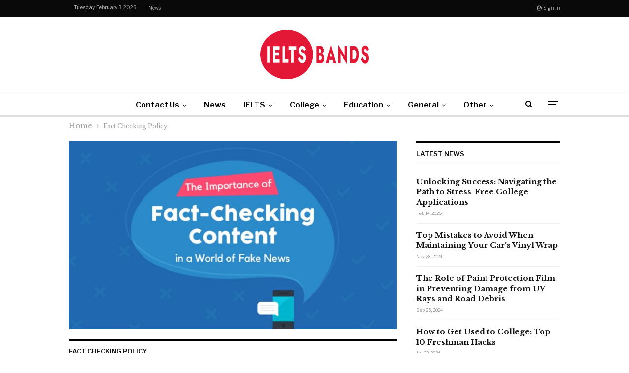

--- FILE ---
content_type: text/html; charset=UTF-8
request_url: https://ieltsbands.org/fact-checking-policy/
body_size: 19140
content:
	<!DOCTYPE html>
		<!--[if IE 8]>
	<html class="ie ie8" lang="en-US"> <![endif]-->
	<!--[if IE 9]>
	<html class="ie ie9" lang="en-US"> <![endif]-->
	<!--[if gt IE 9]><!-->
<html lang="en-US"> <!--<![endif]-->
	<head>
				<meta charset="UTF-8">
		<meta http-equiv="X-UA-Compatible" content="IE=edge">
		<meta name="viewport" content="width=device-width, initial-scale=1.0">
		<link rel="pingback" href="https://ieltsbands.org/xmlrpc.php"/>

		<meta name='robots' content='index, follow, max-image-preview:large, max-snippet:-1, max-video-preview:-1' />

	<!-- This site is optimized with the Yoast SEO plugin v26.8 - https://yoast.com/product/yoast-seo-wordpress/ -->
	<title>Fact Checking Policy Fact control is an essential part of the IELTS BANDS</title>
	<meta name="description" content="Fact Checking Policy Fact control is an essential part of the IELTS BANDS editorial process. Our editorial process includes several fact-checking steps" />
	<link rel="canonical" href="https://ieltsbands.org/fact-checking-policy/" />
	<meta property="og:locale" content="en_US" />
	<meta property="og:type" content="article" />
	<meta property="og:title" content="Fact Checking Policy Fact control is an essential part of the IELTS BANDS" />
	<meta property="og:description" content="Fact Checking Policy Fact control is an essential part of the IELTS BANDS editorial process. Our editorial process includes several fact-checking steps" />
	<meta property="og:url" content="https://ieltsbands.org/fact-checking-policy/" />
	<meta property="og:site_name" content="ieltsbands" />
	<meta property="article:modified_time" content="2021-05-03T08:58:46+00:00" />
	<meta property="og:image" content="https://ieltsbands.org/wp-content/uploads/2021/05/fact-check-policy.jpg" />
	<meta property="og:image:width" content="1050" />
	<meta property="og:image:height" content="604" />
	<meta property="og:image:type" content="image/jpeg" />
	<meta name="twitter:card" content="summary_large_image" />
	<meta name="twitter:label1" content="Est. reading time" />
	<meta name="twitter:data1" content="1 minute" />
	<script type="application/ld+json" class="yoast-schema-graph">{"@context":"https://schema.org","@graph":[{"@type":"WebPage","@id":"https://ieltsbands.org/fact-checking-policy/","url":"https://ieltsbands.org/fact-checking-policy/","name":"Fact Checking Policy Fact control is an essential part of the IELTS BANDS","isPartOf":{"@id":"https://ieltsbands.org/#website"},"primaryImageOfPage":{"@id":"https://ieltsbands.org/fact-checking-policy/#primaryimage"},"image":{"@id":"https://ieltsbands.org/fact-checking-policy/#primaryimage"},"thumbnailUrl":"https://ieltsbands.org/wp-content/uploads/2021/05/fact-check-policy.jpg","datePublished":"2021-05-03T08:47:13+00:00","dateModified":"2021-05-03T08:58:46+00:00","description":"Fact Checking Policy Fact control is an essential part of the IELTS BANDS editorial process. Our editorial process includes several fact-checking steps","breadcrumb":{"@id":"https://ieltsbands.org/fact-checking-policy/#breadcrumb"},"inLanguage":"en-US","potentialAction":[{"@type":"ReadAction","target":["https://ieltsbands.org/fact-checking-policy/"]}]},{"@type":"ImageObject","inLanguage":"en-US","@id":"https://ieltsbands.org/fact-checking-policy/#primaryimage","url":"https://ieltsbands.org/wp-content/uploads/2021/05/fact-check-policy.jpg","contentUrl":"https://ieltsbands.org/wp-content/uploads/2021/05/fact-check-policy.jpg","width":1050,"height":604,"caption":"Fact Checking Policy"},{"@type":"BreadcrumbList","@id":"https://ieltsbands.org/fact-checking-policy/#breadcrumb","itemListElement":[{"@type":"ListItem","position":1,"name":"Home","item":"https://ieltsbands.org/"},{"@type":"ListItem","position":2,"name":"Fact Checking Policy"}]},{"@type":"WebSite","@id":"https://ieltsbands.org/#website","url":"https://ieltsbands.org/","name":"ieltsbands","description":"","potentialAction":[{"@type":"SearchAction","target":{"@type":"EntryPoint","urlTemplate":"https://ieltsbands.org/?s={search_term_string}"},"query-input":{"@type":"PropertyValueSpecification","valueRequired":true,"valueName":"search_term_string"}}],"inLanguage":"en-US"}]}</script>
	<!-- / Yoast SEO plugin. -->


<link rel='dns-prefetch' href='//static.addtoany.com' />
<link rel='dns-prefetch' href='//fonts.googleapis.com' />
<link rel="alternate" type="application/rss+xml" title="ieltsbands &raquo; Feed" href="https://ieltsbands.org/feed/" />
<link rel="alternate" title="oEmbed (JSON)" type="application/json+oembed" href="https://ieltsbands.org/wp-json/oembed/1.0/embed?url=https%3A%2F%2Fieltsbands.org%2Ffact-checking-policy%2F" />
<link rel="alternate" title="oEmbed (XML)" type="text/xml+oembed" href="https://ieltsbands.org/wp-json/oembed/1.0/embed?url=https%3A%2F%2Fieltsbands.org%2Ffact-checking-policy%2F&#038;format=xml" />
<style id='wp-img-auto-sizes-contain-inline-css' type='text/css'>
img:is([sizes=auto i],[sizes^="auto," i]){contain-intrinsic-size:3000px 1500px}
/*# sourceURL=wp-img-auto-sizes-contain-inline-css */
</style>
<style id='wp-emoji-styles-inline-css' type='text/css'>

	img.wp-smiley, img.emoji {
		display: inline !important;
		border: none !important;
		box-shadow: none !important;
		height: 1em !important;
		width: 1em !important;
		margin: 0 0.07em !important;
		vertical-align: -0.1em !important;
		background: none !important;
		padding: 0 !important;
	}
/*# sourceURL=wp-emoji-styles-inline-css */
</style>
<style id='wp-block-library-inline-css' type='text/css'>
:root{--wp-block-synced-color:#7a00df;--wp-block-synced-color--rgb:122,0,223;--wp-bound-block-color:var(--wp-block-synced-color);--wp-editor-canvas-background:#ddd;--wp-admin-theme-color:#007cba;--wp-admin-theme-color--rgb:0,124,186;--wp-admin-theme-color-darker-10:#006ba1;--wp-admin-theme-color-darker-10--rgb:0,107,160.5;--wp-admin-theme-color-darker-20:#005a87;--wp-admin-theme-color-darker-20--rgb:0,90,135;--wp-admin-border-width-focus:2px}@media (min-resolution:192dpi){:root{--wp-admin-border-width-focus:1.5px}}.wp-element-button{cursor:pointer}:root .has-very-light-gray-background-color{background-color:#eee}:root .has-very-dark-gray-background-color{background-color:#313131}:root .has-very-light-gray-color{color:#eee}:root .has-very-dark-gray-color{color:#313131}:root .has-vivid-green-cyan-to-vivid-cyan-blue-gradient-background{background:linear-gradient(135deg,#00d084,#0693e3)}:root .has-purple-crush-gradient-background{background:linear-gradient(135deg,#34e2e4,#4721fb 50%,#ab1dfe)}:root .has-hazy-dawn-gradient-background{background:linear-gradient(135deg,#faaca8,#dad0ec)}:root .has-subdued-olive-gradient-background{background:linear-gradient(135deg,#fafae1,#67a671)}:root .has-atomic-cream-gradient-background{background:linear-gradient(135deg,#fdd79a,#004a59)}:root .has-nightshade-gradient-background{background:linear-gradient(135deg,#330968,#31cdcf)}:root .has-midnight-gradient-background{background:linear-gradient(135deg,#020381,#2874fc)}:root{--wp--preset--font-size--normal:16px;--wp--preset--font-size--huge:42px}.has-regular-font-size{font-size:1em}.has-larger-font-size{font-size:2.625em}.has-normal-font-size{font-size:var(--wp--preset--font-size--normal)}.has-huge-font-size{font-size:var(--wp--preset--font-size--huge)}.has-text-align-center{text-align:center}.has-text-align-left{text-align:left}.has-text-align-right{text-align:right}.has-fit-text{white-space:nowrap!important}#end-resizable-editor-section{display:none}.aligncenter{clear:both}.items-justified-left{justify-content:flex-start}.items-justified-center{justify-content:center}.items-justified-right{justify-content:flex-end}.items-justified-space-between{justify-content:space-between}.screen-reader-text{border:0;clip-path:inset(50%);height:1px;margin:-1px;overflow:hidden;padding:0;position:absolute;width:1px;word-wrap:normal!important}.screen-reader-text:focus{background-color:#ddd;clip-path:none;color:#444;display:block;font-size:1em;height:auto;left:5px;line-height:normal;padding:15px 23px 14px;text-decoration:none;top:5px;width:auto;z-index:100000}html :where(.has-border-color){border-style:solid}html :where([style*=border-top-color]){border-top-style:solid}html :where([style*=border-right-color]){border-right-style:solid}html :where([style*=border-bottom-color]){border-bottom-style:solid}html :where([style*=border-left-color]){border-left-style:solid}html :where([style*=border-width]){border-style:solid}html :where([style*=border-top-width]){border-top-style:solid}html :where([style*=border-right-width]){border-right-style:solid}html :where([style*=border-bottom-width]){border-bottom-style:solid}html :where([style*=border-left-width]){border-left-style:solid}html :where(img[class*=wp-image-]){height:auto;max-width:100%}:where(figure){margin:0 0 1em}html :where(.is-position-sticky){--wp-admin--admin-bar--position-offset:var(--wp-admin--admin-bar--height,0px)}@media screen and (max-width:600px){html :where(.is-position-sticky){--wp-admin--admin-bar--position-offset:0px}}

/*# sourceURL=wp-block-library-inline-css */
</style><style id='global-styles-inline-css' type='text/css'>
:root{--wp--preset--aspect-ratio--square: 1;--wp--preset--aspect-ratio--4-3: 4/3;--wp--preset--aspect-ratio--3-4: 3/4;--wp--preset--aspect-ratio--3-2: 3/2;--wp--preset--aspect-ratio--2-3: 2/3;--wp--preset--aspect-ratio--16-9: 16/9;--wp--preset--aspect-ratio--9-16: 9/16;--wp--preset--color--black: #000000;--wp--preset--color--cyan-bluish-gray: #abb8c3;--wp--preset--color--white: #ffffff;--wp--preset--color--pale-pink: #f78da7;--wp--preset--color--vivid-red: #cf2e2e;--wp--preset--color--luminous-vivid-orange: #ff6900;--wp--preset--color--luminous-vivid-amber: #fcb900;--wp--preset--color--light-green-cyan: #7bdcb5;--wp--preset--color--vivid-green-cyan: #00d084;--wp--preset--color--pale-cyan-blue: #8ed1fc;--wp--preset--color--vivid-cyan-blue: #0693e3;--wp--preset--color--vivid-purple: #9b51e0;--wp--preset--gradient--vivid-cyan-blue-to-vivid-purple: linear-gradient(135deg,rgb(6,147,227) 0%,rgb(155,81,224) 100%);--wp--preset--gradient--light-green-cyan-to-vivid-green-cyan: linear-gradient(135deg,rgb(122,220,180) 0%,rgb(0,208,130) 100%);--wp--preset--gradient--luminous-vivid-amber-to-luminous-vivid-orange: linear-gradient(135deg,rgb(252,185,0) 0%,rgb(255,105,0) 100%);--wp--preset--gradient--luminous-vivid-orange-to-vivid-red: linear-gradient(135deg,rgb(255,105,0) 0%,rgb(207,46,46) 100%);--wp--preset--gradient--very-light-gray-to-cyan-bluish-gray: linear-gradient(135deg,rgb(238,238,238) 0%,rgb(169,184,195) 100%);--wp--preset--gradient--cool-to-warm-spectrum: linear-gradient(135deg,rgb(74,234,220) 0%,rgb(151,120,209) 20%,rgb(207,42,186) 40%,rgb(238,44,130) 60%,rgb(251,105,98) 80%,rgb(254,248,76) 100%);--wp--preset--gradient--blush-light-purple: linear-gradient(135deg,rgb(255,206,236) 0%,rgb(152,150,240) 100%);--wp--preset--gradient--blush-bordeaux: linear-gradient(135deg,rgb(254,205,165) 0%,rgb(254,45,45) 50%,rgb(107,0,62) 100%);--wp--preset--gradient--luminous-dusk: linear-gradient(135deg,rgb(255,203,112) 0%,rgb(199,81,192) 50%,rgb(65,88,208) 100%);--wp--preset--gradient--pale-ocean: linear-gradient(135deg,rgb(255,245,203) 0%,rgb(182,227,212) 50%,rgb(51,167,181) 100%);--wp--preset--gradient--electric-grass: linear-gradient(135deg,rgb(202,248,128) 0%,rgb(113,206,126) 100%);--wp--preset--gradient--midnight: linear-gradient(135deg,rgb(2,3,129) 0%,rgb(40,116,252) 100%);--wp--preset--font-size--small: 13px;--wp--preset--font-size--medium: 20px;--wp--preset--font-size--large: 36px;--wp--preset--font-size--x-large: 42px;--wp--preset--spacing--20: 0.44rem;--wp--preset--spacing--30: 0.67rem;--wp--preset--spacing--40: 1rem;--wp--preset--spacing--50: 1.5rem;--wp--preset--spacing--60: 2.25rem;--wp--preset--spacing--70: 3.38rem;--wp--preset--spacing--80: 5.06rem;--wp--preset--shadow--natural: 6px 6px 9px rgba(0, 0, 0, 0.2);--wp--preset--shadow--deep: 12px 12px 50px rgba(0, 0, 0, 0.4);--wp--preset--shadow--sharp: 6px 6px 0px rgba(0, 0, 0, 0.2);--wp--preset--shadow--outlined: 6px 6px 0px -3px rgb(255, 255, 255), 6px 6px rgb(0, 0, 0);--wp--preset--shadow--crisp: 6px 6px 0px rgb(0, 0, 0);}:where(.is-layout-flex){gap: 0.5em;}:where(.is-layout-grid){gap: 0.5em;}body .is-layout-flex{display: flex;}.is-layout-flex{flex-wrap: wrap;align-items: center;}.is-layout-flex > :is(*, div){margin: 0;}body .is-layout-grid{display: grid;}.is-layout-grid > :is(*, div){margin: 0;}:where(.wp-block-columns.is-layout-flex){gap: 2em;}:where(.wp-block-columns.is-layout-grid){gap: 2em;}:where(.wp-block-post-template.is-layout-flex){gap: 1.25em;}:where(.wp-block-post-template.is-layout-grid){gap: 1.25em;}.has-black-color{color: var(--wp--preset--color--black) !important;}.has-cyan-bluish-gray-color{color: var(--wp--preset--color--cyan-bluish-gray) !important;}.has-white-color{color: var(--wp--preset--color--white) !important;}.has-pale-pink-color{color: var(--wp--preset--color--pale-pink) !important;}.has-vivid-red-color{color: var(--wp--preset--color--vivid-red) !important;}.has-luminous-vivid-orange-color{color: var(--wp--preset--color--luminous-vivid-orange) !important;}.has-luminous-vivid-amber-color{color: var(--wp--preset--color--luminous-vivid-amber) !important;}.has-light-green-cyan-color{color: var(--wp--preset--color--light-green-cyan) !important;}.has-vivid-green-cyan-color{color: var(--wp--preset--color--vivid-green-cyan) !important;}.has-pale-cyan-blue-color{color: var(--wp--preset--color--pale-cyan-blue) !important;}.has-vivid-cyan-blue-color{color: var(--wp--preset--color--vivid-cyan-blue) !important;}.has-vivid-purple-color{color: var(--wp--preset--color--vivid-purple) !important;}.has-black-background-color{background-color: var(--wp--preset--color--black) !important;}.has-cyan-bluish-gray-background-color{background-color: var(--wp--preset--color--cyan-bluish-gray) !important;}.has-white-background-color{background-color: var(--wp--preset--color--white) !important;}.has-pale-pink-background-color{background-color: var(--wp--preset--color--pale-pink) !important;}.has-vivid-red-background-color{background-color: var(--wp--preset--color--vivid-red) !important;}.has-luminous-vivid-orange-background-color{background-color: var(--wp--preset--color--luminous-vivid-orange) !important;}.has-luminous-vivid-amber-background-color{background-color: var(--wp--preset--color--luminous-vivid-amber) !important;}.has-light-green-cyan-background-color{background-color: var(--wp--preset--color--light-green-cyan) !important;}.has-vivid-green-cyan-background-color{background-color: var(--wp--preset--color--vivid-green-cyan) !important;}.has-pale-cyan-blue-background-color{background-color: var(--wp--preset--color--pale-cyan-blue) !important;}.has-vivid-cyan-blue-background-color{background-color: var(--wp--preset--color--vivid-cyan-blue) !important;}.has-vivid-purple-background-color{background-color: var(--wp--preset--color--vivid-purple) !important;}.has-black-border-color{border-color: var(--wp--preset--color--black) !important;}.has-cyan-bluish-gray-border-color{border-color: var(--wp--preset--color--cyan-bluish-gray) !important;}.has-white-border-color{border-color: var(--wp--preset--color--white) !important;}.has-pale-pink-border-color{border-color: var(--wp--preset--color--pale-pink) !important;}.has-vivid-red-border-color{border-color: var(--wp--preset--color--vivid-red) !important;}.has-luminous-vivid-orange-border-color{border-color: var(--wp--preset--color--luminous-vivid-orange) !important;}.has-luminous-vivid-amber-border-color{border-color: var(--wp--preset--color--luminous-vivid-amber) !important;}.has-light-green-cyan-border-color{border-color: var(--wp--preset--color--light-green-cyan) !important;}.has-vivid-green-cyan-border-color{border-color: var(--wp--preset--color--vivid-green-cyan) !important;}.has-pale-cyan-blue-border-color{border-color: var(--wp--preset--color--pale-cyan-blue) !important;}.has-vivid-cyan-blue-border-color{border-color: var(--wp--preset--color--vivid-cyan-blue) !important;}.has-vivid-purple-border-color{border-color: var(--wp--preset--color--vivid-purple) !important;}.has-vivid-cyan-blue-to-vivid-purple-gradient-background{background: var(--wp--preset--gradient--vivid-cyan-blue-to-vivid-purple) !important;}.has-light-green-cyan-to-vivid-green-cyan-gradient-background{background: var(--wp--preset--gradient--light-green-cyan-to-vivid-green-cyan) !important;}.has-luminous-vivid-amber-to-luminous-vivid-orange-gradient-background{background: var(--wp--preset--gradient--luminous-vivid-amber-to-luminous-vivid-orange) !important;}.has-luminous-vivid-orange-to-vivid-red-gradient-background{background: var(--wp--preset--gradient--luminous-vivid-orange-to-vivid-red) !important;}.has-very-light-gray-to-cyan-bluish-gray-gradient-background{background: var(--wp--preset--gradient--very-light-gray-to-cyan-bluish-gray) !important;}.has-cool-to-warm-spectrum-gradient-background{background: var(--wp--preset--gradient--cool-to-warm-spectrum) !important;}.has-blush-light-purple-gradient-background{background: var(--wp--preset--gradient--blush-light-purple) !important;}.has-blush-bordeaux-gradient-background{background: var(--wp--preset--gradient--blush-bordeaux) !important;}.has-luminous-dusk-gradient-background{background: var(--wp--preset--gradient--luminous-dusk) !important;}.has-pale-ocean-gradient-background{background: var(--wp--preset--gradient--pale-ocean) !important;}.has-electric-grass-gradient-background{background: var(--wp--preset--gradient--electric-grass) !important;}.has-midnight-gradient-background{background: var(--wp--preset--gradient--midnight) !important;}.has-small-font-size{font-size: var(--wp--preset--font-size--small) !important;}.has-medium-font-size{font-size: var(--wp--preset--font-size--medium) !important;}.has-large-font-size{font-size: var(--wp--preset--font-size--large) !important;}.has-x-large-font-size{font-size: var(--wp--preset--font-size--x-large) !important;}
/*# sourceURL=global-styles-inline-css */
</style>

<style id='classic-theme-styles-inline-css' type='text/css'>
/*! This file is auto-generated */
.wp-block-button__link{color:#fff;background-color:#32373c;border-radius:9999px;box-shadow:none;text-decoration:none;padding:calc(.667em + 2px) calc(1.333em + 2px);font-size:1.125em}.wp-block-file__button{background:#32373c;color:#fff;text-decoration:none}
/*# sourceURL=/wp-includes/css/classic-themes.min.css */
</style>
<link rel='stylesheet' id='recent-posts-widget-with-thumbnails-public-style-css' href='https://ieltsbands.org/wp-content/plugins/recent-posts-widget-with-thumbnails/public.css?ver=7.1.1' type='text/css' media='all' />
<link rel='stylesheet' id='addtoany-css' href='https://ieltsbands.org/wp-content/plugins/add-to-any/addtoany.min.css?ver=1.16' type='text/css' media='all' />
<link rel='stylesheet' id='better-framework-main-fonts-css' href='https://fonts.googleapis.com/css?family=Libre+Baskerville:400,700%7CLibre+Franklin:400,700,600,500&#038;display=swap' type='text/css' media='all' />
<script type="text/javascript" id="addtoany-core-js-before">
/* <![CDATA[ */
window.a2a_config=window.a2a_config||{};a2a_config.callbacks=[];a2a_config.overlays=[];a2a_config.templates={};

//# sourceURL=addtoany-core-js-before
/* ]]> */
</script>
<script type="text/javascript" defer src="https://static.addtoany.com/menu/page.js" id="addtoany-core-js"></script>
<script type="text/javascript" src="https://ieltsbands.org/wp-includes/js/jquery/jquery.min.js?ver=3.7.1" id="jquery-core-js"></script>
<script type="text/javascript" src="https://ieltsbands.org/wp-includes/js/jquery/jquery-migrate.min.js?ver=3.4.1" id="jquery-migrate-js"></script>
<script type="text/javascript" defer src="https://ieltsbands.org/wp-content/plugins/add-to-any/addtoany.min.js?ver=1.1" id="addtoany-jquery-js"></script>
<link rel="https://api.w.org/" href="https://ieltsbands.org/wp-json/" /><link rel="alternate" title="JSON" type="application/json" href="https://ieltsbands.org/wp-json/wp/v2/pages/9538" /><link rel="EditURI" type="application/rsd+xml" title="RSD" href="https://ieltsbands.org/xmlrpc.php?rsd" />
<meta name="generator" content="WordPress 6.9" />
<link rel='shortlink' href='https://ieltsbands.org/?p=9538' />

<!-- BEGIN Clicky Analytics v2.2.4 Tracking - https://wordpress.org/plugins/clicky-analytics/ -->
<script type="text/javascript">
  var clicky_custom = clicky_custom || {};
  clicky_custom.outbound_pattern = ['/go/','/out/'];
</script>

<script async src="//static.getclicky.com/101460168.js"></script>

<!-- END Clicky Analytics v2.2.4 Tracking -->

<script type="application/ld+json">{
    "@context": "http://schema.org/",
    "@type": "Organization",
    "@id": "#organization",
    "logo": {
        "@type": "ImageObject",
        "url": "https://ieltsbands.org/wp-content/uploads/2024/01/Group-67-1.png"
    },
    "url": "https://ieltsbands.org/",
    "name": "ieltsbands",
    "description": ""
}</script>
<script type="application/ld+json">{
    "@context": "http://schema.org/",
    "@type": "WebSite",
    "name": "ieltsbands",
    "alternateName": "",
    "url": "https://ieltsbands.org/"
}</script>
<script type="application/ld+json">{
    "@context": "http://schema.org/",
    "@type": "WebPage",
    "headline": "Fact Checking Policy",
    "description": "Fact Checking PolicyFact control is an essential part of the IELTS BANDS editorial process. Our editorial process includes several fact-checking steps before publishing.Corrections policyIf we've published incorrect material, we'll quickly correct it",
    "author": {
        "@type": "Person",
        "@id": "#person-ieltsexpert",
        "name": "ieltsexpert"
    },
    "image": "https://ieltsbands.org/wp-content/uploads/2021/05/fact-check-policy.jpg",
    "publisher": {
        "@id": "#organization"
    },
    "mainEntityOfPage": "https://ieltsbands.org/fact-checking-policy/",
    "potentialAction": {
        "@type": "SearchAction",
        "target": "https://ieltsbands.org/search/{search_term}",
        "query-input": "required name=search_term"
    }
}</script>
<link rel='stylesheet' id='bf-minifed-css-1' href='https://ieltsbands.org/wp-content/bs-booster-cache/4366e5b16f4ec2533b6a95989ed6a537.css' type='text/css' media='all' />
<link rel='stylesheet' id='7.11.0-1754562905' href='https://ieltsbands.org/wp-content/bs-booster-cache/0062d3755ea78eab6da393bfdbc3ec74.css' type='text/css' media='all' />
<meta name="publisuites-verify-code" content="aHR0cDovL2llbHRzYmFuZHMub3Jn" />
<!-- Google Tag Manager -->
<script>(function(w,d,s,l,i){w[l]=w[l]||[];w[l].push({'gtm.start':
new Date().getTime(),event:'gtm.js'});var f=d.getElementsByTagName(s)[0],
j=d.createElement(s),dl=l!='dataLayer'?'&l='+l:'';j.async=true;j.src=
'https://www.googletagmanager.com/gtm.js?id='+i+dl;f.parentNode.insertBefore(j,f);
})(window,document,'script','dataLayer','GTM-5L7V48W');</script>
<!-- End Google Tag Manager -->
  	
<!-- Google tag (gtag.js) -->
<script async src="https://www.googletagmanager.com/gtag/js?id=G-4V0GGDWYGB"></script>
<script>
  window.dataLayer = window.dataLayer || [];
  function gtag(){dataLayer.push(arguments);}
  gtag('js', new Date());

  gtag('config', 'G-4V0GGDWYGB');
</script><link rel="icon" href="https://ieltsbands.org/wp-content/uploads/2024/01/cropped-Frame-90-32x32.png" sizes="32x32" />
<link rel="icon" href="https://ieltsbands.org/wp-content/uploads/2024/01/cropped-Frame-90-192x192.png" sizes="192x192" />
<link rel="apple-touch-icon" href="https://ieltsbands.org/wp-content/uploads/2024/01/cropped-Frame-90-180x180.png" />
<meta name="msapplication-TileImage" content="https://ieltsbands.org/wp-content/uploads/2024/01/cropped-Frame-90-270x270.png" />
		<style type="text/css" id="wp-custom-css">
			p {
	font-size:15px
}
a {
	font-size:15px;
}
.main-menu li>a, .main-menu li, .off-canvas-menu>ul>li>a{
	font-size:16px;
}
.entry-content {
	font-size:16px !important;
}
.comments-template{
	display: none !important;
}

.site-header .site-branding .logo img { height: 100px;
width:220px;}


@media only screen and (max-width: 830px) {
	.featured.clearfix{
    float: none !important;
    text-align: center !important;
    margin: 0 0 10px 0 !important;
    display: inline-block !important;
		display: flex !important;
	}
	[class="featured clearfix"] [class="img-holder b-loaded"]{
		width: 100% !important;
	}
}
.copy-1 p {
	text-align:center;
}		</style>
			</head>

<body class="wp-singular page-template-default page page-id-9538 wp-theme-publisher bs-theme bs-publisher bs-publisher-clean-magazine active-light-box ltr close-rh page-layout-2-col page-layout-2-col-right full-width active-sticky-sidebar main-menu-sticky-smart main-menu-out-full-width active-ajax-search  bs-ll-a" dir="ltr">
<!-- Google Tag Manager (noscript) -->
<noscript><iframe src="https://www.googletagmanager.com/ns.html?id=GTM-5L7V48W"
height="0" width="0" style="display:none;visibility:hidden"></iframe></noscript>
<!-- End Google Tag Manager (noscript) -->

<div class="off-canvas-overlay"></div>
<div class="off-canvas-container left skin-white">
	<div class="off-canvas-inner">
		<span class="canvas-close"><i></i></span>
					<div class="off-canvas-header">
								<div class="site-description">The news is by your side.</div>
			</div>
						<div class="off-canvas-search">
				<form role="search" method="get" action="https://ieltsbands.org">
					<input type="text" name="s" value=""
					       placeholder="Search...">
					<i class="fa fa-search"></i>
				</form>
			</div>
						<div class="off-canvas-menu">
				<div class="off-canvas-menu-fallback"></div>
			</div>
						<div class="off_canvas_footer">
				<div class="off_canvas_footer-info entry-content">
									</div>
			</div>
				</div>
</div>
	<header id="header" class="site-header header-style-1 full-width" itemscope="itemscope" itemtype="https://schema.org/WPHeader">
		<section class="topbar topbar-style-1 hidden-xs hidden-xs">
	<div class="content-wrap">
		<div class="container">
			<div class="topbar-inner clearfix">

									<div class="section-links">
													<a class="topbar-sign-in "
							   data-toggle="modal" data-target="#bsLoginModal">
								<i class="fa fa-user-circle"></i> Sign in							</a>

							<div class="modal sign-in-modal fade" id="bsLoginModal" tabindex="-1" role="dialog"
							     style="display: none">
								<div class="modal-dialog" role="document">
									<div class="modal-content">
											<span class="close-modal" data-dismiss="modal" aria-label="Close"><i
														class="fa fa-close"></i></span>
										<div class="modal-body">
											<div id="form_95003_" class="bs-shortcode bs-login-shortcode ">
		<div class="bs-login bs-type-login"  style="display:none">

					<div class="bs-login-panel bs-login-sign-panel bs-current-login-panel">
								<form name="loginform"
				      action="https://ieltsbands.org/wp-login.php" method="post">

					
					<div class="login-header">
						<span class="login-icon fa fa-user-circle main-color"></span>
						<p>Welcome, Login to your account.</p>
					</div>
					
					<div class="login-field login-username">
						<input type="text" name="log" id="form_95003_user_login" class="input"
						       value="" size="20"
						       placeholder="Username or Email..." required/>
					</div>

					<div class="login-field login-password">
						<input type="password" name="pwd" id="form_95003_user_pass"
						       class="input"
						       value="" size="20" placeholder="Password..."
						       required/>
					</div>

					
					<div class="login-field">
						<a href="https://ieltsbands.org/wp-login.php?action=lostpassword&redirect_to=https%3A%2F%2Fieltsbands.org%2Ffact-checking-policy%2F"
						   class="go-reset-panel">Forget password?</a>

													<span class="login-remember">
							<input class="remember-checkbox" name="rememberme" type="checkbox"
							       id="form_95003_rememberme"
							       value="forever"  />
							<label class="remember-label">Remember me</label>
						</span>
											</div>

					
					<div class="login-field login-submit">
						<input type="submit" name="wp-submit"
						       class="button-primary login-btn"
						       value="Log In"/>
						<input type="hidden" name="redirect_to" value="https://ieltsbands.org/fact-checking-policy/"/>
					</div>

									</form>
			</div>

			<div class="bs-login-panel bs-login-reset-panel">

				<span class="go-login-panel"><i
							class="fa fa-angle-left"></i> Sign in</span>

				<div class="bs-login-reset-panel-inner">
					<div class="login-header">
						<span class="login-icon fa fa-support"></span>
						<p>Recover your password.</p>
						<p>A password will be e-mailed to you.</p>
					</div>
										<form name="lostpasswordform" id="form_95003_lostpasswordform"
					      action="https://ieltsbands.org/wp-login.php?action=lostpassword"
					      method="post">

						<div class="login-field reset-username">
							<input type="text" name="user_login" class="input" value=""
							       placeholder="Username or Email..."
							       required/>
						</div>

						
						<div class="login-field reset-submit">

							<input type="hidden" name="redirect_to" value=""/>
							<input type="submit" name="wp-submit" class="login-btn"
							       value="Send My Password"/>

						</div>
					</form>
				</div>
			</div>
			</div>
	</div>
										</div>
									</div>
								</div>
							</div>
												</div>
				
				<div class="section-menu">
						<div id="menu-top" class="menu top-menu-wrapper" role="navigation" itemscope="itemscope" itemtype="https://schema.org/SiteNavigationElement">
		<nav class="top-menu-container">

			<ul id="top-navigation" class="top-menu menu clearfix bsm-pure">
									<li id="topbar-date" class="menu-item menu-item-date">
					<span
						class="topbar-date">Tuesday, February 3, 2026</span>
					</li>
					<li id="menu-item-8515" class="menu-item menu-item-type-post_type menu-item-object-page menu-item-home better-anim-fade menu-item-8515"><a href="https://ieltsbands.org/bs-front-page/">News</a></li>
			</ul>

		</nav>
	</div>
				</div>
			</div>
		</div>
	</div>
</section>
		<div class="header-inner">
			<div class="content-wrap">
				<div class="container">
					<div id="site-branding" class="site-branding">
	<p  id="site-title" class="logo h1 img-logo">
	<a href="https://ieltsbands.org/" itemprop="url" rel="home">
					<img id="site-logo" src="https://ieltsbands.org/wp-content/uploads/2024/01/Group-67-1.png"
			     alt="Publisher"  data-bsrjs="https://ieltsbands.org/wp-content/uploads/2024/01/Group-67-1.png"  />

			<span class="site-title">Publisher - </span>
				</a>
</p>
</div><!-- .site-branding -->
				</div>

			</div>
		</div>
		<div id="menu-main" class="menu main-menu-wrapper show-search-item show-off-canvas menu-actions-btn-width-2" role="navigation" itemscope="itemscope" itemtype="https://schema.org/SiteNavigationElement">
	<div class="main-menu-inner">
		<div class="content-wrap">
			<div class="container">

				<nav class="main-menu-container">
					<ul id="main-navigation" class="main-menu menu bsm-pure clearfix">
						<li id="menu-item-8641" class="menu-item menu-item-type-post_type menu-item-object-page current-menu-ancestor current_page_ancestor menu-item-has-children better-anim-fade menu-item-8641"><a href="https://ieltsbands.org/contact-us/">Contact Us</a>
<ul class="sub-menu">
	<li id="menu-item-9551" class="menu-item menu-item-type-post_type menu-item-object-page current-menu-ancestor current-menu-parent current_page_parent current_page_ancestor menu-item-has-children better-anim-fade menu-item-9551"><a href="https://ieltsbands.org/about-our-team/">About Our Team</a>
	<ul class="sub-menu">
		<li id="menu-item-8642" class="menu-item menu-item-type-post_type menu-item-object-page better-anim-fade menu-item-8642"><a href="https://ieltsbands.org/privacy-policy/">Privacy Policy</a></li>
		<li id="menu-item-9553" class="menu-item menu-item-type-post_type menu-item-object-page current-menu-item page_item page-item-9538 current_page_item better-anim-fade menu-item-9553"><a href="https://ieltsbands.org/fact-checking-policy/" aria-current="page">Fact Checking Policy</a></li>
		<li id="menu-item-9552" class="menu-item menu-item-type-post_type menu-item-object-page better-anim-fade menu-item-9552"><a href="https://ieltsbands.org/cookie-policy/">Cookie Policy</a></li>
	</ul>
</li>
</ul>
</li>
<li id="menu-item-9516" class="menu-item menu-item-type-taxonomy menu-item-object-category menu-term-51 better-anim-fade menu-item-9516"><a href="https://ieltsbands.org/category/news/">News</a></li>
<li id="menu-item-8531" class="menu-item menu-item-type-taxonomy menu-item-object-category menu-item-has-children menu-term-2 better-anim-fade menu-item-8531"><a href="https://ieltsbands.org/category/ielts/">IELTS</a>
<ul class="sub-menu">
	<li id="menu-item-8530" class="menu-item menu-item-type-taxonomy menu-item-object-category menu-item-has-children menu-term-52 better-anim-fade menu-item-8530"><a href="https://ieltsbands.org/category/english-vocabulary/">English Vocabulary</a>
	<ul class="sub-menu">
		<li id="menu-item-8534" class="menu-item menu-item-type-taxonomy menu-item-object-category menu-item-has-children menu-term-79 better-anim-fade menu-item-8534"><a href="https://ieltsbands.org/category/ielts-feeds/">IELTS Feeds</a>
		<ul class="sub-menu">
			<li id="menu-item-8533" class="menu-item menu-item-type-taxonomy menu-item-object-category menu-term-3171 better-anim-fade menu-item-8533"><a href="https://ieltsbands.org/category/ielts-events/">Ielts Events</a></li>
			<li id="menu-item-8546" class="menu-item menu-item-type-taxonomy menu-item-object-category menu-term-3172 better-anim-fade menu-item-8546"><a href="https://ieltsbands.org/category/university-events/">University Events</a></li>
			<li id="menu-item-8542" class="menu-item menu-item-type-taxonomy menu-item-object-category menu-term-3444 better-anim-fade menu-item-8542"><a href="https://ieltsbands.org/category/speech-and-event/">Speech And Event</a></li>
		</ul>
</li>
	</ul>
</li>
	<li id="menu-item-8535" class="menu-item menu-item-type-taxonomy menu-item-object-category menu-item-has-children menu-term-1135 better-anim-fade menu-item-8535"><a href="https://ieltsbands.org/category/ielts-general-training/">IELTS General Training</a>
	<ul class="sub-menu">
		<li id="menu-item-8537" class="menu-item menu-item-type-taxonomy menu-item-object-category menu-term-46 better-anim-fade menu-item-8537"><a href="https://ieltsbands.org/category/ielts-papers/">IELTS Papers</a></li>
		<li id="menu-item-8538" class="menu-item menu-item-type-taxonomy menu-item-object-category menu-term-67 better-anim-fade menu-item-8538"><a href="https://ieltsbands.org/category/ielts-reading-exams/">IELTS Reading Exams</a></li>
		<li id="menu-item-8539" class="menu-item menu-item-type-taxonomy menu-item-object-category menu-term-407 better-anim-fade menu-item-8539"><a href="https://ieltsbands.org/category/ielts-study-documents/">IELTS Study Documents</a></li>
		<li id="menu-item-8540" class="menu-item menu-item-type-taxonomy menu-item-object-category menu-term-74 better-anim-fade menu-item-8540"><a href="https://ieltsbands.org/category/ielts-videos/">Ielts Videos</a></li>
	</ul>
</li>
	<li id="menu-item-8529" class="menu-item menu-item-type-taxonomy menu-item-object-category menu-term-1387 better-anim-fade menu-item-8529"><a href="https://ieltsbands.org/category/english-grammar/">English Grammar</a></li>
	<li id="menu-item-8532" class="menu-item menu-item-type-taxonomy menu-item-object-category menu-term-879 better-anim-fade menu-item-8532"><a href="https://ieltsbands.org/category/ielts-cue-card/">IELTS Cue Card</a></li>
	<li id="menu-item-8536" class="menu-item menu-item-type-taxonomy menu-item-object-category menu-term-73 better-anim-fade menu-item-8536"><a href="https://ieltsbands.org/category/ielts-listening-mock-tests/">IELTS LISTENING MOCK TESTS</a></li>
</ul>
</li>
<li id="menu-item-8526" class="menu-item menu-item-type-taxonomy menu-item-object-category menu-item-has-children menu-term-25 better-anim-fade menu-item-8526"><a href="https://ieltsbands.org/category/college/">College</a>
<ul class="sub-menu">
	<li id="menu-item-8525" class="menu-item menu-item-type-taxonomy menu-item-object-category menu-item-has-children menu-term-31 better-anim-fade menu-item-8525"><a href="https://ieltsbands.org/category/careers/">Careers</a>
	<ul class="sub-menu">
		<li id="menu-item-8527" class="menu-item menu-item-type-taxonomy menu-item-object-category menu-term-26 better-anim-fade menu-item-8527"><a href="https://ieltsbands.org/category/college/campus/">Campus</a></li>
		<li id="menu-item-8528" class="menu-item menu-item-type-taxonomy menu-item-object-category menu-term-27 better-anim-fade menu-item-8528"><a href="https://ieltsbands.org/category/college/student-life/">Student Life</a></li>
		<li id="menu-item-8543" class="menu-item menu-item-type-taxonomy menu-item-object-category menu-term-30 better-anim-fade menu-item-8543"><a href="https://ieltsbands.org/category/study-abroad/">Study Abroad</a></li>
		<li id="menu-item-8541" class="menu-item menu-item-type-taxonomy menu-item-object-category menu-term-3427 better-anim-fade menu-item-8541"><a href="https://ieltsbands.org/category/learning/">Learning</a></li>
	</ul>
</li>
	<li id="menu-item-8544" class="menu-item menu-item-type-taxonomy menu-item-object-category menu-term-3431 better-anim-fade menu-item-8544"><a href="https://ieltsbands.org/category/studying/">Studying</a></li>
	<li id="menu-item-8545" class="menu-item menu-item-type-taxonomy menu-item-object-category menu-term-3432 better-anim-fade menu-item-8545"><a href="https://ieltsbands.org/category/teaching/">Teaching</a></li>
</ul>
</li>
<li id="menu-item-12603" class="menu-item menu-item-type-taxonomy menu-item-object-category menu-item-has-children menu-term-4833 better-anim-fade menu-item-12603"><a href="https://ieltsbands.org/category/education/">Education</a>
<ul class="sub-menu">
	<li id="menu-item-12602" class="menu-item menu-item-type-taxonomy menu-item-object-category menu-item-has-children menu-term-3449 better-anim-fade menu-item-12602"><a href="https://ieltsbands.org/category/bs-economy/">Economy</a>
	<ul class="sub-menu">
		<li id="menu-item-12604" class="menu-item menu-item-type-taxonomy menu-item-object-category menu-term-3878 better-anim-fade menu-item-12604"><a href="https://ieltsbands.org/category/english/">English</a></li>
		<li id="menu-item-12601" class="menu-item menu-item-type-taxonomy menu-item-object-category menu-term-5238 better-anim-fade menu-item-12601"><a href="https://ieltsbands.org/category/digital-marketing/">Digital Marketing</a></li>
		<li id="menu-item-12609" class="menu-item menu-item-type-taxonomy menu-item-object-category menu-term-4784 better-anim-fade menu-item-12609"><a href="https://ieltsbands.org/category/finance/">Finance</a></li>
		<li id="menu-item-12608" class="menu-item menu-item-type-taxonomy menu-item-object-category menu-term-4724 better-anim-fade menu-item-12608"><a href="https://ieltsbands.org/category/female-entrepreneurs/">Female Entrepreneurs</a></li>
		<li id="menu-item-12618" class="menu-item menu-item-type-taxonomy menu-item-object-category menu-term-5249 better-anim-fade menu-item-12618"><a href="https://ieltsbands.org/category/law/">Law</a></li>
	</ul>
</li>
	<li id="menu-item-12599" class="menu-item menu-item-type-taxonomy menu-item-object-category menu-item-has-children menu-term-3448 better-anim-fade menu-item-12599"><a href="https://ieltsbands.org/category/bs-culture/">Culture</a>
	<ul class="sub-menu">
		<li id="menu-item-12597" class="menu-item menu-item-type-taxonomy menu-item-object-category menu-term-4893 better-anim-fade menu-item-12597"><a href="https://ieltsbands.org/category/apps/">Apps</a></li>
		<li id="menu-item-12596" class="menu-item menu-item-type-taxonomy menu-item-object-category menu-term-4777 better-anim-fade menu-item-12596"><a href="https://ieltsbands.org/category/anonymous/">Anonymous</a></li>
		<li id="menu-item-12598" class="menu-item menu-item-type-taxonomy menu-item-object-category menu-term-5251 better-anim-fade menu-item-12598"><a href="https://ieltsbands.org/category/automotive/">Automotive</a></li>
		<li id="menu-item-12600" class="menu-item menu-item-type-taxonomy menu-item-object-category menu-term-4906 better-anim-fade menu-item-12600"><a href="https://ieltsbands.org/category/dating/">Dating</a></li>
		<li id="menu-item-12610" class="menu-item menu-item-type-taxonomy menu-item-object-category menu-term-4762 better-anim-fade menu-item-12610"><a href="https://ieltsbands.org/category/game/">Game</a></li>
		<li id="menu-item-12612" class="menu-item menu-item-type-taxonomy menu-item-object-category menu-term-4835 better-anim-fade menu-item-12612"><a href="https://ieltsbands.org/category/health/">Health</a></li>
	</ul>
</li>
	<li id="menu-item-12617" class="menu-item menu-item-type-taxonomy menu-item-object-category menu-term-4905 better-anim-fade menu-item-12617"><a href="https://ieltsbands.org/category/jewelry/">Jewelry</a></li>
	<li id="menu-item-12607" class="menu-item menu-item-type-taxonomy menu-item-object-category menu-term-4 better-anim-fade menu-item-12607"><a href="https://ieltsbands.org/category/featured/">Featured</a></li>
	<li id="menu-item-12613" class="menu-item menu-item-type-taxonomy menu-item-object-category menu-term-4908 better-anim-fade menu-item-12613"><a href="https://ieltsbands.org/category/internet/">Internet</a></li>
</ul>
</li>
<li id="menu-item-12611" class="menu-item menu-item-type-taxonomy menu-item-object-category menu-item-has-children menu-term-4902 better-anim-fade menu-item-12611"><a href="https://ieltsbands.org/category/general/">General</a>
<ul class="sub-menu">
	<li id="menu-item-12619" class="menu-item menu-item-type-taxonomy menu-item-object-category menu-term-3173 better-anim-fade menu-item-12619"><a href="https://ieltsbands.org/category/lincolncorner/">lincolncorner</a></li>
	<li id="menu-item-12620" class="menu-item menu-item-type-taxonomy menu-item-object-category menu-item-has-children menu-term-5246 better-anim-fade menu-item-12620"><a href="https://ieltsbands.org/category/loan/">Loan</a>
	<ul class="sub-menu">
		<li id="menu-item-12605" class="menu-item menu-item-type-taxonomy menu-item-object-category menu-term-4714 better-anim-fade menu-item-12605"><a href="https://ieltsbands.org/category/entertainment/">Entertainment</a></li>
		<li id="menu-item-12621" class="menu-item menu-item-type-taxonomy menu-item-object-category menu-term-3428 better-anim-fade menu-item-12621"><a href="https://ieltsbands.org/category/management/">Management</a></li>
		<li id="menu-item-12622" class="menu-item menu-item-type-taxonomy menu-item-object-category menu-term-4726 better-anim-fade menu-item-12622"><a href="https://ieltsbands.org/category/mans-health/">Mans health</a></li>
		<li id="menu-item-12623" class="menu-item menu-item-type-taxonomy menu-item-object-category menu-term-4720 better-anim-fade menu-item-12623"><a href="https://ieltsbands.org/category/marketing/">Marketing</a></li>
	</ul>
</li>
	<li id="menu-item-12625" class="menu-item menu-item-type-taxonomy menu-item-object-category menu-term-4785 better-anim-fade menu-item-12625"><a href="https://ieltsbands.org/category/money/">Money</a></li>
	<li id="menu-item-12626" class="menu-item menu-item-type-taxonomy menu-item-object-category menu-term-3453 better-anim-fade menu-item-12626"><a href="https://ieltsbands.org/category/bs-opinion/">Opinion</a></li>
</ul>
</li>
<li id="menu-item-12627" class="menu-item menu-item-type-taxonomy menu-item-object-category menu-item-has-children menu-term-4716 better-anim-fade menu-item-12627"><a href="https://ieltsbands.org/category/other/">Other</a>
<ul class="sub-menu">
	<li id="menu-item-12628" class="menu-item menu-item-type-taxonomy menu-item-object-category menu-term-1388 better-anim-fade menu-item-12628"><a href="https://ieltsbands.org/category/partsofspeech/">Partsofspeech</a></li>
	<li id="menu-item-12629" class="menu-item menu-item-type-taxonomy menu-item-object-category menu-item-has-children menu-term-3454 better-anim-fade menu-item-12629"><a href="https://ieltsbands.org/category/bs-politics/">Politics</a>
	<ul class="sub-menu">
		<li id="menu-item-12630" class="menu-item menu-item-type-taxonomy menu-item-object-category menu-term-4738 better-anim-fade menu-item-12630"><a href="https://ieltsbands.org/category/product-reviewsbook-reviews/">Product ReviewsBook Reviews</a></li>
		<li id="menu-item-12631" class="menu-item menu-item-type-taxonomy menu-item-object-category menu-term-4230 better-anim-fade menu-item-12631"><a href="https://ieltsbands.org/category/pte/">PTE</a></li>
		<li id="menu-item-12632" class="menu-item menu-item-type-taxonomy menu-item-object-category menu-term-4909 better-anim-fade menu-item-12632"><a href="https://ieltsbands.org/category/real-estate/">Real estate</a></li>
		<li id="menu-item-12633" class="menu-item menu-item-type-taxonomy menu-item-object-category menu-term-4907 better-anim-fade menu-item-12633"><a href="https://ieltsbands.org/category/relationship/">Relationship</a></li>
	</ul>
</li>
	<li id="menu-item-12634" class="menu-item menu-item-type-taxonomy menu-item-object-category menu-item-has-children menu-term-3429 better-anim-fade menu-item-12634"><a href="https://ieltsbands.org/category/remedy/">Remedy</a>
	<ul class="sub-menu">
		<li id="menu-item-12635" class="menu-item menu-item-type-taxonomy menu-item-object-category menu-term-5245 better-anim-fade menu-item-12635"><a href="https://ieltsbands.org/category/repair/">Repair</a></li>
		<li id="menu-item-12637" class="menu-item menu-item-type-taxonomy menu-item-object-category menu-term-4899 better-anim-fade menu-item-12637"><a href="https://ieltsbands.org/category/seo/">SEO</a></li>
		<li id="menu-item-12638" class="menu-item menu-item-type-taxonomy menu-item-object-category menu-term-4915 better-anim-fade menu-item-12638"><a href="https://ieltsbands.org/category/services/">Services</a></li>
		<li id="menu-item-12639" class="menu-item menu-item-type-taxonomy menu-item-object-category menu-term-4800 better-anim-fade menu-item-12639"><a href="https://ieltsbands.org/category/slot/">Slot</a></li>
	</ul>
</li>
	<li id="menu-item-12640" class="menu-item menu-item-type-taxonomy menu-item-object-category menu-item-has-children menu-term-4896 better-anim-fade menu-item-12640"><a href="https://ieltsbands.org/category/social/">Social</a>
	<ul class="sub-menu">
		<li id="menu-item-12641" class="menu-item menu-item-type-taxonomy menu-item-object-category menu-term-3455 better-anim-fade menu-item-12641"><a href="https://ieltsbands.org/category/bs-sports/">Sports</a></li>
		<li id="menu-item-12642" class="menu-item menu-item-type-taxonomy menu-item-object-category menu-term-3430 better-anim-fade menu-item-12642"><a href="https://ieltsbands.org/category/stories/">Stories</a></li>
		<li id="menu-item-12643" class="menu-item menu-item-type-taxonomy menu-item-object-category menu-term-4834 better-anim-fade menu-item-12643"><a href="https://ieltsbands.org/category/tech/">Tech</a></li>
		<li id="menu-item-12644" class="menu-item menu-item-type-taxonomy menu-item-object-category menu-term-4836 better-anim-fade menu-item-12644"><a href="https://ieltsbands.org/category/tipes/">Tipes</a></li>
		<li id="menu-item-12645" class="menu-item menu-item-type-taxonomy menu-item-object-category menu-term-4895 better-anim-fade menu-item-12645"><a href="https://ieltsbands.org/category/tips/">Tips</a></li>
		<li id="menu-item-12646" class="menu-item menu-item-type-taxonomy menu-item-object-category menu-term-3865 better-anim-fade menu-item-12646"><a href="https://ieltsbands.org/category/toefl/">TOEFL</a></li>
	</ul>
</li>
	<li id="menu-item-12647" class="menu-item menu-item-type-taxonomy menu-item-object-category menu-term-4715 better-anim-fade menu-item-12647"><a href="https://ieltsbands.org/category/trending/">Trending</a></li>
	<li id="menu-item-12648" class="menu-item menu-item-type-taxonomy menu-item-object-category menu-term-3457 better-anim-fade menu-item-12648"><a href="https://ieltsbands.org/category/bs-world/">World</a></li>
</ul>
</li>
					</ul><!-- #main-navigation -->
											<div class="menu-action-buttons width-2">
															<div class="off-canvas-menu-icon-container off-icon-left">
									<div class="off-canvas-menu-icon">
										<div class="off-canvas-menu-icon-el"></div>
									</div>
								</div>
																<div class="search-container close">
									<span class="search-handler"><i class="fa fa-search"></i></span>

									<div class="search-box clearfix">
										<form role="search" method="get" class="search-form clearfix" action="https://ieltsbands.org">
	<input type="search" class="search-field"
	       placeholder="Search..."
	       value="" name="s"
	       title="Search for:"
	       autocomplete="off">
	<input type="submit" class="search-submit" value="Search">
</form><!-- .search-form -->
									</div>
								</div>
														</div>
										</nav><!-- .main-menu-container -->

			</div>
		</div>
	</div>
</div><!-- .menu -->	</header><!-- .header -->
	<div class="rh-header clearfix light deferred-block-exclude">
		<div class="rh-container clearfix">

			<div class="menu-container close">
				<span class="menu-handler"><span class="lines"></span></span>
			</div><!-- .menu-container -->

			<div class="logo-container rh-img-logo">
				<a href="https://ieltsbands.org/" itemprop="url" rel="home">
											<img src="https://ieltsbands.org/wp-content/uploads/2024/01/Group-67-1.png"
						     alt="ieltsbands"  data-bsrjs="https://ieltsbands.org/wp-content/uploads/2024/01/Group-67-1.png"  />				</a>
			</div><!-- .logo-container -->
		</div><!-- .rh-container -->
	</div><!-- .rh-header -->
		<div class="main-wrap content-main-wrap">
		<nav role="navigation" aria-label="Breadcrumbs" class="bf-breadcrumb clearfix bc-top-style"><div class="container bf-breadcrumb-container"><ul class="bf-breadcrumb-items" itemscope itemtype="http://schema.org/BreadcrumbList"><meta name="numberOfItems" content="2" /><meta name="itemListOrder" content="Ascending" /><li itemprop="itemListElement" itemscope itemtype="http://schema.org/ListItem" class="bf-breadcrumb-item bf-breadcrumb-begin"><a itemprop="item" href="https://ieltsbands.org" rel="home"><span itemprop="name">Home</span></a><meta itemprop="position" content="1" /></li><li itemprop="itemListElement" itemscope itemtype="http://schema.org/ListItem" class="bf-breadcrumb-item bf-breadcrumb-end"><span itemprop="name">Fact Checking Policy</span><meta itemprop="item" content="https://ieltsbands.org/fact-checking-policy/"/><meta itemprop="position" content="2" /></li></ul></div></nav><div class="content-wrap">
		<main id="content" class="content-container">

		<div class="container layout-2-col layout-2-col-1 layout-right-sidebar layout-bc-before">
			<div class="row main-section">
										<div class="col-sm-8 content-column">
								<div class="single-container">
		<article class="post-9538 type-page has-post-thumbnail  single-page-content single-page-simple-content">

							<div class="featured">
					<a class="post-thumbnail" href="https://ieltsbands.org/wp-content/uploads/2021/05/fact-check-policy.jpg">
						<img width="750" height="430"  data-src="https://ieltsbands.org/wp-content/uploads/2021/05/fact-check-policy-750x430.jpg" class="attachment-publisher-lg size-publisher-lg wp-post-image" alt="Fact Checking Policy" title="Fact Checking Policy" decoding="async" fetchpriority="high" data-bs-srcset="{&quot;baseurl&quot;:&quot;https:\/\/ieltsbands.org\/wp-content\/uploads\/2021\/05\/&quot;,&quot;sizes&quot;:{&quot;210&quot;:&quot;fact-check-policy-210x136.jpg&quot;,&quot;279&quot;:&quot;fact-check-policy-279x220.jpg&quot;,&quot;357&quot;:&quot;fact-check-policy-357x210.jpg&quot;,&quot;750&quot;:&quot;fact-check-policy-750x430.jpg&quot;,&quot;1050&quot;:&quot;fact-check-policy.jpg&quot;}}" />					</a>
				</div>
				
							<h1 class="section-heading sh-t2 sh-s1">
					<span class="post-title h-text">Fact Checking Policy</span></h1>
				
			<div class="entry-content clearfix">
				<h1 style="text-align: center;">Fact Checking Policy</h1>
<p>Fact control is an essential part of the IELTS BANDS editorial process. Our editorial process includes several fact-checking steps before publishing.</p>
<h2>Corrections policy</h2>
<p>If we&#8217;ve published incorrect material, we&#8217;ll quickly correct it with complete transparency. Minor adjustments to a text (for example, a spelling correction) will be made without an editor&#8217;s note within the article.</p>
<p>Other updates or adjustments are going to be made clear within the article, always with complete transparency.</p>
<h2>Poster</h2>
<p>We always attempt to reference or credit the first source. When we&#8217;re reporting on an opinion, we always make it clear whose view we&#8217;re presenting. If it&#8217;s one among our own journalist&#8217;s opinions we&#8217;re publishing; we make that clear. We have a top-quality editor to whom readers can mail in opinions or questions regarding our content.</p>
<p>&nbsp;</p>
<h2>Ethics policy</h2>
<p>IELTS BANDS may be a news site where journalistic principles and standards always come first. We strive to present quotes with 100-percent accuracy. We don&#8217;t take comments or quotes out of context.</p>
<p>IELTS BANDS may be a free and independent news site. We always cite external sources when our work is predicated on the texts of others. We respect copyright. Where a piece of writing presents a conflict, we&#8217;ll always give each side the chance to comment.</p>
<p>Read more about <a href="https://ieltsbands.org/privacy-policy/">Privacy Policy</a></p>
<p>&nbsp;</p>
<p>&nbsp;</p>
			</div>

					</article><!-- .single-page-content -->
	</div>
						</div><!-- .content-column -->
												<div class="col-sm-4 sidebar-column sidebar-column-primary">
							<aside id="sidebar-primary-sidebar" class="sidebar" role="complementary" aria-label="Primary Sidebar Sidebar" itemscope="itemscope" itemtype="https://schema.org/WPSideBar">
	<div id="bs-text-listing-3-2" class=" h-ni w-t primary-sidebar-widget widget widget_bs-text-listing-3"><div class=" bs-listing bs-listing-listing-text-3 bs-listing-single-tab pagination-animate">		<p class="section-heading sh-t2 sh-s1 main-term-none">

		
							<span class="h-text main-term-none main-link">
						 latest news					</span>
			
		
		</p>
				<div class="bs-pagination-wrapper main-term-none next_prev bs-slider-first-item">
			<div class="listing listing-text listing-text-3 clearfix columns-1">
		<div class="post-12579 type-post format-standard has-post-thumbnail   listing-item listing-item-text listing-item-text-3 main-term-4895">
	<div class="item-inner">
		<p class="title">		<a href="https://ieltsbands.org/unlocking-success-navigating-the-path-to-stress-free-college-applications/" class="post-title post-url">
			Unlocking Success: Navigating the Path to Stress-Free College Applications		</a>
		</p>		<div class="post-meta">

							<span class="time"><time class="post-published updated"
				                         datetime="2025-02-14T09:46:48+05:00">Feb 14, 2025</time></span>
						</div>
			</div>
	</div >
	<div class="post-12574 type-post format-standard has-post-thumbnail   listing-item listing-item-text listing-item-text-3 main-term-5251">
	<div class="item-inner">
		<p class="title">		<a href="https://ieltsbands.org/top-mistakes-to-avoid-when-maintaining-your-cars-vinyl-wrap/" class="post-title post-url">
			Top Mistakes to Avoid When Maintaining Your Car’s Vinyl Wrap		</a>
		</p>		<div class="post-meta">

							<span class="time"><time class="post-published updated"
				                         datetime="2024-11-28T14:39:50+05:00">Nov 28, 2024</time></span>
						</div>
			</div>
	</div >
	<div class="post-12563 type-post format-standard has-post-thumbnail   listing-item listing-item-text listing-item-text-3 main-term-5251">
	<div class="item-inner">
		<p class="title">		<a href="https://ieltsbands.org/the-role-of-paint-protection-film-in-preventing-damage-from-uv-rays-and-road-debris/" class="post-title post-url">
			The Role of Paint Protection Film in Preventing Damage from UV Rays and Road Debris		</a>
		</p>		<div class="post-meta">

							<span class="time"><time class="post-published updated"
				                         datetime="2024-09-25T12:41:40+05:00">Sep 25, 2024</time></span>
						</div>
			</div>
	</div >
	<div class="post-12546 type-post format-standard has-post-thumbnail   listing-item listing-item-text listing-item-text-3 main-term-4895">
	<div class="item-inner">
		<p class="title">		<a href="https://ieltsbands.org/how-to-get-used-to-college-top-10-freshman-hacks/" class="post-title post-url">
			How to Get Used to College: Top 10 Freshman Hacks		</a>
		</p>		<div class="post-meta">

							<span class="time"><time class="post-published updated"
				                         datetime="2024-07-23T10:58:28+05:00">Jul 23, 2024</time></span>
						</div>
			</div>
	</div >
	<div class="post-12530 type-post format-standard has-post-thumbnail   listing-item listing-item-text listing-item-text-3 main-term-5251">
	<div class="item-inner">
		<p class="title">		<a href="https://ieltsbands.org/how-to-protect-your-car-interior-from-harmful-uv-rays/" class="post-title post-url">
			How to Protect Your Car Interior from Harmful UV Rays		</a>
		</p>		<div class="post-meta">

							<span class="time"><time class="post-published updated"
				                         datetime="2024-07-10T17:04:59+05:00">Jul 10, 2024</time></span>
						</div>
			</div>
	</div >
	</div>
	
	</div><div class="bs-pagination bs-ajax-pagination next_prev main-term-none clearfix">
			<script>var bs_ajax_paginate_562714364 = '{"query":{"category":"","tag":"","taxonomy":"","post_ids":"","post_type":"","count":"5","order_by":"date","order":"DESC","time_filter":"","offset":"","style":"listing-text-3","show_excerpt":0,"cats-tags-condition":"and","cats-condition":"in","tags-condition":"in","featured_image":0,"ignore_sticky_posts":1,"author_ids":"","disable_duplicate":"0","ad-active":0,"paginate":"next_prev","pagination-show-label":"1","columns":"1","listing-settings":{"title-limit":"120","excerpt-limit":"200","subtitle":"0","subtitle-limit":"0","subtitle-location":"before-meta","meta":{"show":"1","author":"0","date":"1","date-format":"standard","view":"0","share":"0","comment":"0","review":"1"}},"_layout":{"state":"1|1|0","page":"2-col-right"}},"type":"bs_post_listing","view":"Publisher_Text_Listing_3_Shortcode","current_page":1,"ajax_url":"\/wp-admin\/admin-ajax.php","remove_duplicates":"0","pagination-show-label":"1","listing-settings":{"title-limit":"120","excerpt-limit":"200","subtitle":"0","subtitle-limit":"0","subtitle-location":"before-meta","meta":{"show":"1","author":"0","date":"1","date-format":"standard","view":"0","share":"0","comment":"0","review":"1"}},"paginate":"next_prev","columns":"1","show_excerpt":0,"ad-active":false,"_layout":{"state":"1|1|0","page":"2-col-right"},"_bs_pagin_token":"f5027c1","data":{"vars":{"post-ranking-offset":5}}}';</script>				<a class="btn-bs-pagination prev disabled" rel="prev" data-id="562714364"
				   title="Previous">
					<i class="fa fa-angle-left"
					   aria-hidden="true"></i> Prev				</a>
				<a  rel="next" class="btn-bs-pagination next"
				   data-id="562714364" title="Next">
					Next <i
							class="fa fa-angle-right" aria-hidden="true"></i>
				</a>
								<span class="bs-pagination-label label-light">1 of 340</span>
			</div></div></div><div id="bs-subscribe-newsletter-2" class=" h-ni w-bg w-bg-f9f9f9 w-nt primary-sidebar-widget widget widget_bs-subscribe-newsletter"><div class="section-heading sh-t2 sh-s1"><span class="h-text">Newsletter</span></div>    <div  class="bs-shortcode bs-subscribe-newsletter bs-feedburner-newsletter ">
		
        <div class="subscribe-message">
			<p>Get the best of world News delivered to your inbox daily</p>
        </div>

        <form method="post" action="//feedburner.google.com/fb/a/mailverify" class="bs-subscribe-feedburner clearfix"
              target="_blank">
            <input type="hidden" value="" name="uri"/>
            <input type="hidden" name="loc" value="en_US"/>
            <input type="text" id="feedburner-email" name="email" class="newsletter-email"
                   placeholder="Enter your e-mail .."/>
            <button class="newsletter-subscribe" name="submit"
                    type="submit">Subscribe</button>

			        </form>

    </div>
</div></aside>
						</div><!-- .primary-sidebar-column -->
									</div><!-- .main-section -->
		</div>

	</main><!-- main -->
	</div><!-- .content-wrap -->

	<footer id="site-footer" class="site-footer full-width">
		<div class="footer-widgets dark-text">
	<div class="content-wrap">
		<div class="container">
			<div class="row">
										<div class="col-sm-3">
							<aside id="sidebar-footer-1" class="sidebar" role="complementary" aria-label="Footer - Column 1 Sidebar" itemscope="itemscope" itemtype="https://schema.org/WPSideBar">
								<div id="bs-about-2" class=" h-ni w-nt footer-widget footer-column-1 widget widget_bs-about"><div  class="bs-shortcode bs-about ">
		<h4 class="about-title">
						<img class="logo-image" src="https://ieltsbands.org/wp-content/uploads/2024/01/Group-67-1.png"
				     alt="">
				</h4>
	<div class="about-text">
		<p>IELTS Bands brings IELTS news, exams preparation notes, tests, English grammar.<br />
Following these tips and notes,online tests you can achieve your required bands in IELTS exams.<br />
For any query ,you may contact us at GuestPost@GeniusUpdates.com</p>
	</div>
	<ul class="about-icons-list"><li class="about-icon-item facebook"><a href="#" target="_blank"><i class="fa fa-facebook"></i></a><li class="about-icon-item twitter"><a href="#" target="_blank"><i class="fa fa-twitter"></i></a><li class="about-icon-item google-plus"><a href="#" target="_blank"><i class="fa fa-google"></i></a><li class="about-icon-item instagram"><a href="#" target="_blank"><i class="fa fa-instagram"></i></a><li class="about-icon-item email"><a href="mailto:#" target="_blank"><i class="fa fa-envelope"></i></a><li class="about-icon-item youtube"><a href="#" target="_blank"><i class="item-icon bsfi bsfi-youtube"></i></a><li class="about-icon-item dribbble"><a href="#" target="_blank"><i class="fa fa-dribbble"></i></a><li class="about-icon-item vimeo"><a href="#" target="_blank"><i class="fa fa-vimeo"></i></a><li class="about-icon-item github"><a href="#" target="_blank"><i class="fa fa-github"></i></a><li class="about-icon-item behance"><a href="#" target="_blank"><i class="fa fa-behance"></i></a><li class="about-icon-item pinterest"><a href="#" target="_blank"><i class="fa fa-pinterest"></i></a><li class="about-icon-item telegram"><a href="#" target="_blank"><i class="fa fa-send"></i></a><li class="about-icon-item vk"><a href="#" target="_blank"><i class="fa fa-vk"></i></a></ul></div>
</div>							</aside>
						</div>
						<div class="col-sm-3">
							<aside id="sidebar-footer-2" class="sidebar" role="complementary" aria-label="Footer - Column 2 Sidebar" itemscope="itemscope" itemtype="https://schema.org/WPSideBar">
								<div id="archives-5" class=" h-ni w-t footer-widget footer-column-2 widget widget_archive"><div class="section-heading sh-t5 sh-s1"><span class="h-text">Archives</span></div>		<label class="screen-reader-text" for="archives-dropdown-5">Archives</label>
		<select id="archives-dropdown-5" name="archive-dropdown">
			
			<option value="">Select Month</option>
				<option value='https://ieltsbands.org/2026/02/'> February 2026 </option>
	<option value='https://ieltsbands.org/2026/01/'> January 2026 </option>
	<option value='https://ieltsbands.org/2025/12/'> December 2025 </option>
	<option value='https://ieltsbands.org/2025/02/'> February 2025 </option>
	<option value='https://ieltsbands.org/2024/11/'> November 2024 </option>
	<option value='https://ieltsbands.org/2024/09/'> September 2024 </option>
	<option value='https://ieltsbands.org/2024/08/'> August 2024 </option>
	<option value='https://ieltsbands.org/2024/07/'> July 2024 </option>
	<option value='https://ieltsbands.org/2024/06/'> June 2024 </option>
	<option value='https://ieltsbands.org/2024/05/'> May 2024 </option>
	<option value='https://ieltsbands.org/2024/04/'> April 2024 </option>
	<option value='https://ieltsbands.org/2024/03/'> March 2024 </option>
	<option value='https://ieltsbands.org/2024/02/'> February 2024 </option>
	<option value='https://ieltsbands.org/2024/01/'> January 2024 </option>
	<option value='https://ieltsbands.org/2023/12/'> December 2023 </option>
	<option value='https://ieltsbands.org/2023/11/'> November 2023 </option>
	<option value='https://ieltsbands.org/2023/10/'> October 2023 </option>
	<option value='https://ieltsbands.org/2023/09/'> September 2023 </option>
	<option value='https://ieltsbands.org/2023/08/'> August 2023 </option>
	<option value='https://ieltsbands.org/2023/07/'> July 2023 </option>
	<option value='https://ieltsbands.org/2023/06/'> June 2023 </option>
	<option value='https://ieltsbands.org/2023/05/'> May 2023 </option>
	<option value='https://ieltsbands.org/2023/04/'> April 2023 </option>
	<option value='https://ieltsbands.org/2023/03/'> March 2023 </option>
	<option value='https://ieltsbands.org/2023/02/'> February 2023 </option>
	<option value='https://ieltsbands.org/2023/01/'> January 2023 </option>
	<option value='https://ieltsbands.org/2022/12/'> December 2022 </option>
	<option value='https://ieltsbands.org/2022/11/'> November 2022 </option>
	<option value='https://ieltsbands.org/2022/10/'> October 2022 </option>
	<option value='https://ieltsbands.org/2022/09/'> September 2022 </option>
	<option value='https://ieltsbands.org/2022/08/'> August 2022 </option>
	<option value='https://ieltsbands.org/2022/07/'> July 2022 </option>
	<option value='https://ieltsbands.org/2022/06/'> June 2022 </option>
	<option value='https://ieltsbands.org/2022/05/'> May 2022 </option>
	<option value='https://ieltsbands.org/2022/04/'> April 2022 </option>
	<option value='https://ieltsbands.org/2022/03/'> March 2022 </option>
	<option value='https://ieltsbands.org/2022/02/'> February 2022 </option>
	<option value='https://ieltsbands.org/2022/01/'> January 2022 </option>
	<option value='https://ieltsbands.org/2021/12/'> December 2021 </option>
	<option value='https://ieltsbands.org/2021/11/'> November 2021 </option>
	<option value='https://ieltsbands.org/2021/10/'> October 2021 </option>
	<option value='https://ieltsbands.org/2021/09/'> September 2021 </option>
	<option value='https://ieltsbands.org/2021/08/'> August 2021 </option>
	<option value='https://ieltsbands.org/2021/07/'> July 2021 </option>
	<option value='https://ieltsbands.org/2021/06/'> June 2021 </option>
	<option value='https://ieltsbands.org/2021/05/'> May 2021 </option>
	<option value='https://ieltsbands.org/2021/04/'> April 2021 </option>
	<option value='https://ieltsbands.org/2021/03/'> March 2021 </option>
	<option value='https://ieltsbands.org/2021/02/'> February 2021 </option>
	<option value='https://ieltsbands.org/2021/01/'> January 2021 </option>
	<option value='https://ieltsbands.org/2020/12/'> December 2020 </option>
	<option value='https://ieltsbands.org/2020/11/'> November 2020 </option>
	<option value='https://ieltsbands.org/2020/10/'> October 2020 </option>
	<option value='https://ieltsbands.org/2020/08/'> August 2020 </option>
	<option value='https://ieltsbands.org/2020/05/'> May 2020 </option>
	<option value='https://ieltsbands.org/2020/04/'> April 2020 </option>
	<option value='https://ieltsbands.org/2020/03/'> March 2020 </option>
	<option value='https://ieltsbands.org/2020/02/'> February 2020 </option>
	<option value='https://ieltsbands.org/2020/01/'> January 2020 </option>
	<option value='https://ieltsbands.org/2019/12/'> December 2019 </option>
	<option value='https://ieltsbands.org/2019/11/'> November 2019 </option>
	<option value='https://ieltsbands.org/2019/10/'> October 2019 </option>
	<option value='https://ieltsbands.org/2019/09/'> September 2019 </option>
	<option value='https://ieltsbands.org/2019/08/'> August 2019 </option>
	<option value='https://ieltsbands.org/2019/07/'> July 2019 </option>
	<option value='https://ieltsbands.org/2019/06/'> June 2019 </option>
	<option value='https://ieltsbands.org/2019/05/'> May 2019 </option>
	<option value='https://ieltsbands.org/2019/04/'> April 2019 </option>
	<option value='https://ieltsbands.org/2019/03/'> March 2019 </option>
	<option value='https://ieltsbands.org/2019/02/'> February 2019 </option>
	<option value='https://ieltsbands.org/2019/01/'> January 2019 </option>
	<option value='https://ieltsbands.org/2018/12/'> December 2018 </option>
	<option value='https://ieltsbands.org/2018/11/'> November 2018 </option>
	<option value='https://ieltsbands.org/2018/10/'> October 2018 </option>
	<option value='https://ieltsbands.org/2018/09/'> September 2018 </option>
	<option value='https://ieltsbands.org/2018/08/'> August 2018 </option>
	<option value='https://ieltsbands.org/2018/06/'> June 2018 </option>
	<option value='https://ieltsbands.org/2018/05/'> May 2018 </option>
	<option value='https://ieltsbands.org/2018/04/'> April 2018 </option>
	<option value='https://ieltsbands.org/2018/03/'> March 2018 </option>
	<option value='https://ieltsbands.org/2018/02/'> February 2018 </option>
	<option value='https://ieltsbands.org/2017/12/'> December 2017 </option>
	<option value='https://ieltsbands.org/2017/11/'> November 2017 </option>
	<option value='https://ieltsbands.org/2017/10/'> October 2017 </option>
	<option value='https://ieltsbands.org/2017/09/'> September 2017 </option>
	<option value='https://ieltsbands.org/2017/08/'> August 2017 </option>
	<option value='https://ieltsbands.org/2017/07/'> July 2017 </option>
	<option value='https://ieltsbands.org/2017/06/'> June 2017 </option>
	<option value='https://ieltsbands.org/2017/04/'> April 2017 </option>
	<option value='https://ieltsbands.org/2017/03/'> March 2017 </option>
	<option value='https://ieltsbands.org/2017/01/'> January 2017 </option>
	<option value='https://ieltsbands.org/2016/03/'> March 2016 </option>
	<option value='https://ieltsbands.org/2016/02/'> February 2016 </option>

		</select>

			<script type="text/javascript">
/* <![CDATA[ */

( ( dropdownId ) => {
	const dropdown = document.getElementById( dropdownId );
	function onSelectChange() {
		setTimeout( () => {
			if ( 'escape' === dropdown.dataset.lastkey ) {
				return;
			}
			if ( dropdown.value ) {
				document.location.href = dropdown.value;
			}
		}, 250 );
	}
	function onKeyUp( event ) {
		if ( 'Escape' === event.key ) {
			dropdown.dataset.lastkey = 'escape';
		} else {
			delete dropdown.dataset.lastkey;
		}
	}
	function onClick() {
		delete dropdown.dataset.lastkey;
	}
	dropdown.addEventListener( 'keyup', onKeyUp );
	dropdown.addEventListener( 'click', onClick );
	dropdown.addEventListener( 'change', onSelectChange );
})( "archives-dropdown-5" );

//# sourceURL=WP_Widget_Archives%3A%3Awidget
/* ]]> */
</script>
</div>							</aside>
						</div>
						<div class="col-sm-3">
							<aside id="sidebar-footer-3" class="sidebar" role="complementary" aria-label="Footer - Column 3 Sidebar" itemscope="itemscope" itemtype="https://schema.org/WPSideBar">
								<div id="categories-7" class=" h-ni w-t footer-widget footer-column-3 widget widget_categories"><div class="section-heading sh-t5 sh-s1"><span class="h-text">Categories</span></div><form action="https://ieltsbands.org" method="get"><label class="screen-reader-text" for="cat">Categories</label><select  name='cat' id='cat' class='postform'>
	<option value='-1'>Select Category</option>
	<option class="level-0" value="4777">anonymous</option>
	<option class="level-0" value="4893">apps</option>
	<option class="level-0" value="4815">Arts &amp; EntertainmentPhotography</option>
	<option class="level-0" value="5251">Automotive</option>
	<option class="level-0" value="4771">BusinessCareers</option>
	<option class="level-0" value="4764">BusinessEntrepreneurs</option>
	<option class="level-0" value="4729">BusinessSales</option>
	<option class="level-0" value="26">Campus</option>
	<option class="level-0" value="31">Careers</option>
	<option class="level-0" value="4718">careers employment</option>
	<option class="level-0" value="25">College</option>
	<option class="level-0" value="3445">Criminal Laws</option>
	<option class="level-0" value="3448">Culture</option>
	<option class="level-0" value="4906">Dating</option>
	<option class="level-0" value="5238">Digital Marketing</option>
	<option class="level-0" value="3449">Economy</option>
	<option class="level-0" value="4833">Education</option>
	<option class="level-0" value="3878">English</option>
	<option class="level-0" value="1387">English Grammar</option>
	<option class="level-0" value="52">English Vocabulary</option>
	<option class="level-0" value="3450">Entertainment</option>
	<option class="level-0" value="4">Featured</option>
	<option class="level-0" value="4724">Female Entrepreneurs</option>
	<option class="level-0" value="4784">finance</option>
	<option class="level-0" value="4762">game</option>
	<option class="level-0" value="4902">General</option>
	<option class="level-0" value="4835">Health</option>
	<option class="level-0" value="2">IELTS</option>
	<option class="level-0" value="879">IELTS Cue Card</option>
	<option class="level-0" value="3171">Ielts Events</option>
	<option class="level-0" value="79">IELTS Feeds</option>
	<option class="level-0" value="1135">IELTS General Training</option>
	<option class="level-0" value="73">IELTS LISTENING MOCK TESTS</option>
	<option class="level-0" value="46">IELTS Papers</option>
	<option class="level-0" value="67">IELTS Reading Exams</option>
	<option class="level-0" value="407">IELTS Study Documents</option>
	<option class="level-0" value="74">Ielts Videos</option>
	<option class="level-0" value="4908">Internet</option>
	<option class="level-0" value="4733">Internet BusinessBlogging</option>
	<option class="level-0" value="4736">Internet BusinessEcommerce</option>
	<option class="level-0" value="4782">Internet BusinessSEO</option>
	<option class="level-0" value="5249">Law</option>
	<option class="level-0" value="3427">Learning</option>
	<option class="level-0" value="3173">lincolncorner</option>
	<option class="level-0" value="5246">Loan</option>
	<option class="level-0" value="3428">Management</option>
	<option class="level-0" value="4726">Mans health</option>
	<option class="level-0" value="4720">marketing</option>
	<option class="level-0" value="4713">Misc</option>
	<option class="level-0" value="4785">money</option>
	<option class="level-0" value="51">News</option>
	<option class="level-0" value="3453">Opinion</option>
	<option class="level-0" value="4716">Other</option>
	<option class="level-0" value="1388">Partsofspeech</option>
	<option class="level-0" value="3454">Politics</option>
	<option class="level-0" value="4738">Product ReviewsBook Reviews</option>
	<option class="level-0" value="4230">PTE</option>
	<option class="level-0" value="4909">real estate</option>
	<option class="level-0" value="4907">Relationship</option>
	<option class="level-0" value="3429">Remedy</option>
	<option class="level-0" value="5245">Repair</option>
	<option class="level-0" value="4769">Self ImprovementAttraction</option>
	<option class="level-0" value="4899">SEO</option>
	<option class="level-0" value="4915">Services</option>
	<option class="level-0" value="4800">slot</option>
	<option class="level-0" value="4896">Social</option>
	<option class="level-0" value="3444">Speech And Event</option>
	<option class="level-0" value="3455">Sports</option>
	<option class="level-0" value="3430">Stories</option>
	<option class="level-0" value="27">Student Life</option>
	<option class="level-0" value="30">Study Abroad</option>
	<option class="level-0" value="3431">Studying</option>
	<option class="level-0" value="3432">Teaching</option>
	<option class="level-0" value="4834">Tech</option>
	<option class="level-0" value="4836">Tipes</option>
	<option class="level-0" value="4895">Tips</option>
	<option class="level-0" value="3865">TOEFL</option>
	<option class="level-0" value="4715">Trending</option>
	<option class="level-0" value="1">Uncategorized</option>
	<option class="level-0" value="3172">University Events</option>
	<option class="level-0" value="3457">World</option>
</select>
</form><script type="text/javascript">
/* <![CDATA[ */

( ( dropdownId ) => {
	const dropdown = document.getElementById( dropdownId );
	function onSelectChange() {
		setTimeout( () => {
			if ( 'escape' === dropdown.dataset.lastkey ) {
				return;
			}
			if ( dropdown.value && parseInt( dropdown.value ) > 0 && dropdown instanceof HTMLSelectElement ) {
				dropdown.parentElement.submit();
			}
		}, 250 );
	}
	function onKeyUp( event ) {
		if ( 'Escape' === event.key ) {
			dropdown.dataset.lastkey = 'escape';
		} else {
			delete dropdown.dataset.lastkey;
		}
	}
	function onClick() {
		delete dropdown.dataset.lastkey;
	}
	dropdown.addEventListener( 'keyup', onKeyUp );
	dropdown.addEventListener( 'click', onClick );
	dropdown.addEventListener( 'change', onSelectChange );
})( "cat" );

//# sourceURL=WP_Widget_Categories%3A%3Awidget
/* ]]> */
</script>
</div>							</aside>
						</div>
						<div class="col-sm-3">
							<aside id="sidebar-footer-4" class="sidebar" role="complementary" aria-label="Footer - Column 4 Sidebar" itemscope="itemscope" itemtype="https://schema.org/WPSideBar">
								
		<div id="recent-posts-5" class=" h-ni w-t footer-widget footer-column-4 widget widget_recent_entries">
		<div class="section-heading sh-t5 sh-s1"><span class="h-text">Recent Posts</span></div>
		<ul>
											<li>
					<a href="https://ieltsbands.org/unlocking-success-navigating-the-path-to-stress-free-college-applications/">Unlocking Success: Navigating the Path to Stress-Free College Applications</a>
									</li>
											<li>
					<a href="https://ieltsbands.org/top-mistakes-to-avoid-when-maintaining-your-cars-vinyl-wrap/">Top Mistakes to Avoid When Maintaining Your Car’s Vinyl Wrap</a>
									</li>
											<li>
					<a href="https://ieltsbands.org/the-role-of-paint-protection-film-in-preventing-damage-from-uv-rays-and-road-debris/">The Role of Paint Protection Film in Preventing Damage from UV Rays and Road Debris</a>
									</li>
											<li>
					<a href="https://ieltsbands.org/how-to-get-used-to-college-top-10-freshman-hacks/">How to Get Used to College: Top 10 Freshman Hacks</a>
									</li>
											<li>
					<a href="https://ieltsbands.org/how-to-protect-your-car-interior-from-harmful-uv-rays/">How to Protect Your Car Interior from Harmful UV Rays</a>
									</li>
					</ul>

		</div>							</aside>
						</div>
									</div>
		</div>
	</div>
</div>
		<div class="copy-footer">
			<div class="content-wrap">
				<div class="container">
						<div class="row">
		<div class="col-lg-12">
			<div id="menu-footer" class="menu footer-menu-wrapper" role="navigation" itemscope="itemscope" itemtype="https://schema.org/SiteNavigationElement">
				<nav class="footer-menu-container">
					<ul id="footer-navigation" class="footer-menu menu clearfix">
						<li id="menu-item-9519" class="menu-item menu-item-type-taxonomy menu-item-object-category menu-term-51 better-anim-fade menu-item-9519"><a href="https://ieltsbands.org/category/news/">News</a></li>
<li id="menu-item-9531" class="menu-item menu-item-type-post_type menu-item-object-page better-anim-fade menu-item-9531"><a href="https://ieltsbands.org/cookie-policy/">Cookie Policy</a></li>
<li id="menu-item-9547" class="menu-item menu-item-type-post_type menu-item-object-page current-menu-item page_item page-item-9538 current_page_item better-anim-fade menu-item-9547"><a href="https://ieltsbands.org/fact-checking-policy/" aria-current="page">Fact Checking Policy</a></li>
<li id="menu-item-9521" class="menu-item menu-item-type-post_type menu-item-object-page better-anim-fade menu-item-9521"><a href="https://ieltsbands.org/privacy-policy/">Privacy Policy</a></li>
<li id="menu-item-9537" class="menu-item menu-item-type-post_type menu-item-object-page better-anim-fade menu-item-9537"><a href="https://ieltsbands.org/about-our-team/">About Our Team</a></li>
<li id="menu-item-9520" class="menu-item menu-item-type-post_type menu-item-object-page better-anim-fade menu-item-9520"><a href="https://ieltsbands.org/contact-us/">Contact Us</a></li>
<li id="menu-item-9522" class="menu-item menu-item-type-custom menu-item-object-custom better-anim-fade menu-item-9522"><a href="https://ieltsbands.org/sitemap.xml">Sitemap</a></li>
<li id="menu-item-9523" class="menu-item menu-item-type-custom menu-item-object-custom better-anim-fade menu-item-9523"><a href="https://ieltsbands.org/sitemap_index.xml">Sitemap 2</a></li>
					</ul>
				</nav>
			</div>
		</div>
	</div>
					<div class="row footer-copy-row">
						<div class="copy-1 col-lg-6 col-md-6 col-sm-6 col-xs-12">
							© 2026 - ieltsbands. All Rights Reserved.						</div>
						<div class="copy-2 col-lg-6 col-md-6 col-sm-6 col-xs-12">
							Website Design: <a href="http://betterstudio.com/">BetterStudio</a>						</div>
					</div>
				</div>
			</div>
		</div>
	</footer><!-- .footer -->
		</div><!-- .main-wrap -->
			<span class="back-top"><i class="fa fa-arrow-up"></i></span>

<script type="speculationrules">
{"prefetch":[{"source":"document","where":{"and":[{"href_matches":"/*"},{"not":{"href_matches":["/wp-*.php","/wp-admin/*","/wp-content/uploads/*","/wp-content/*","/wp-content/plugins/*","/wp-content/themes/publisher/*","/*\\?(.+)"]}},{"not":{"selector_matches":"a[rel~=\"nofollow\"]"}},{"not":{"selector_matches":".no-prefetch, .no-prefetch a"}}]},"eagerness":"conservative"}]}
</script>
        <script id="eztoc-wpbakery-link-fix-fallback">
            
				document.addEventListener("DOMContentLoaded", function () {

					function eztocExtractHeadingTexts(inputArray) {
					return inputArray.map((input) => {
					if (input.length <= 6) {
						return "";
					}
					return input.substring(1, input.length - 5);
					});
				}
				function eztocStripTags(input) {
					return input.replace(/<[^>]*>.*?<\/[^>]*>/gis, '');
				}

					const findArray = eztocExtractHeadingTexts([">Fact Checking Policy<\/h1>",">Corrections policy<\/h2>",">Poster<\/h2>",">Ethics policy<\/h2>"]);
					const replaceArray = eztocExtractHeadingTexts(["><span class=\"ez-toc-section\" id=\"Fact_Checking_Policy\"><\/span>Fact Checking Policy<span class=\"ez-toc-section-end\"><\/span><\/h1>","><span class=\"ez-toc-section\" id=\"Corrections_policy\"><\/span>Corrections policy<span class=\"ez-toc-section-end\"><\/span><\/h2>","><span class=\"ez-toc-section\" id=\"Poster\"><\/span>Poster<span class=\"ez-toc-section-end\"><\/span><\/h2>","><span class=\"ez-toc-section\" id=\"Ethics_policy\"><\/span>Ethics policy<span class=\"ez-toc-section-end\"><\/span><\/h2>"]);
					const elements = document.querySelectorAll('h1:not(:has(span.ez-toc-section)), h2:not(:has(span.ez-toc-section)), h3:not(:has(span.ez-toc-section)), h4:not(:has(span.ez-toc-section)), h5:not(:has(span.ez-toc-section)), h6:not(:has(span.ez-toc-section)), H1:not(:has(span.ez-toc-section)), H2:not(:has(span.ez-toc-section)), H3:not(:has(span.ez-toc-section)), H4:not(:has(span.ez-toc-section)), H5:not(:has(span.ez-toc-section)), H6:not(:has(span.ez-toc-section))');
					if(elements.length){
						elements.forEach(function(item, index){
							let heading_inner =  item.innerHTML;
							let heading_txt =  eztocStripTags(heading_inner);
							const find_index = findArray.indexOf(heading_txt.trim());
							if (find_index !== -1){
								heading_inner = heading_inner.replace(findArray[find_index],replaceArray[find_index]);
								item.innerHTML = heading_inner;
							}
						});
					}

				});
        </script>
        <script type="text/javascript" id="publisher-theme-pagination-js-extra">
/* <![CDATA[ */
var bs_pagination_loc = {"loading":"\u003Cdiv class=\"bs-loading\"\u003E\u003Cdiv\u003E\u003C/div\u003E\u003Cdiv\u003E\u003C/div\u003E\u003Cdiv\u003E\u003C/div\u003E\u003Cdiv\u003E\u003C/div\u003E\u003Cdiv\u003E\u003C/div\u003E\u003Cdiv\u003E\u003C/div\u003E\u003Cdiv\u003E\u003C/div\u003E\u003Cdiv\u003E\u003C/div\u003E\u003Cdiv\u003E\u003C/div\u003E\u003C/div\u003E"};
//# sourceURL=publisher-theme-pagination-js-extra
/* ]]> */
</script>
<script type="text/javascript" id="publisher-js-extra">
/* <![CDATA[ */
var publisher_theme_global_loc = {"page":{"boxed":"full-width"},"header":{"style":"style-1","boxed":"out-full-width"},"ajax_url":"https://ieltsbands.org/wp-admin/admin-ajax.php","loading":"\u003Cdiv class=\"bs-loading\"\u003E\u003Cdiv\u003E\u003C/div\u003E\u003Cdiv\u003E\u003C/div\u003E\u003Cdiv\u003E\u003C/div\u003E\u003Cdiv\u003E\u003C/div\u003E\u003Cdiv\u003E\u003C/div\u003E\u003Cdiv\u003E\u003C/div\u003E\u003Cdiv\u003E\u003C/div\u003E\u003Cdiv\u003E\u003C/div\u003E\u003Cdiv\u003E\u003C/div\u003E\u003C/div\u003E","translations":{"tabs_all":"All","tabs_more":"More","lightbox_expand":"Expand the image","lightbox_close":"Close"},"lightbox":{"not_classes":""},"main_menu":{"more_menu":"enable"},"top_menu":{"more_menu":"enable"},"skyscraper":{"sticky_gap":30,"sticky":false,"position":""},"share":{"more":true},"refresh_googletagads":"1","get_locale":"en-US","notification":{"subscribe_msg":"By clicking the subscribe button you will never miss the new articles!","subscribed_msg":"You're subscribed to notifications","subscribe_btn":"Subscribe","subscribed_btn":"Unsubscribe"}};
var publisher_theme_ajax_search_loc = {"ajax_url":"https://ieltsbands.org/wp-admin/admin-ajax.php","previewMarkup":"\u003Cdiv class=\"ajax-search-results-wrapper ajax-search-no-product ajax-search-fullwidth\"\u003E\n\t\u003Cdiv class=\"ajax-search-results\"\u003E\n\t\t\u003Cdiv class=\"ajax-ajax-posts-list\"\u003E\n\t\t\t\u003Cdiv class=\"clean-title heading-typo\"\u003E\n\t\t\t\t\u003Cspan\u003EPosts\u003C/span\u003E\n\t\t\t\u003C/div\u003E\n\t\t\t\u003Cdiv class=\"posts-lists\" data-section-name=\"posts\"\u003E\u003C/div\u003E\n\t\t\u003C/div\u003E\n\t\t\u003Cdiv class=\"ajax-taxonomy-list\"\u003E\n\t\t\t\u003Cdiv class=\"ajax-categories-columns\"\u003E\n\t\t\t\t\u003Cdiv class=\"clean-title heading-typo\"\u003E\n\t\t\t\t\t\u003Cspan\u003ECategories\u003C/span\u003E\n\t\t\t\t\u003C/div\u003E\n\t\t\t\t\u003Cdiv class=\"posts-lists\" data-section-name=\"categories\"\u003E\u003C/div\u003E\n\t\t\t\u003C/div\u003E\n\t\t\t\u003Cdiv class=\"ajax-tags-columns\"\u003E\n\t\t\t\t\u003Cdiv class=\"clean-title heading-typo\"\u003E\n\t\t\t\t\t\u003Cspan\u003ETags\u003C/span\u003E\n\t\t\t\t\u003C/div\u003E\n\t\t\t\t\u003Cdiv class=\"posts-lists\" data-section-name=\"tags\"\u003E\u003C/div\u003E\n\t\t\t\u003C/div\u003E\n\t\t\u003C/div\u003E\n\t\u003C/div\u003E\n\u003C/div\u003E","full_width":"1"};
//# sourceURL=publisher-js-extra
/* ]]> */
</script>
		<div class="rh-cover noscroll " >
			<span class="rh-close"></span>
			<div class="rh-panel rh-pm">
				<div class="rh-p-h">
											<span class="user-login">
													<span class="user-avatar user-avatar-icon"><i class="fa fa-user-circle"></i></span>
							Sign in						</span>				</div>

				<div class="rh-p-b">
										<div class="rh-c-m clearfix"></div>

											<form role="search" method="get" class="search-form" action="https://ieltsbands.org">
							<input type="search" class="search-field"
							       placeholder="Search..."
							       value="" name="s"
							       title="Search for:"
							       autocomplete="off">
							<input type="submit" class="search-submit" value="">
						</form>
										</div>
			</div>
							<div class="rh-panel rh-p-u">
					<div class="rh-p-h">
						<span class="rh-back-menu"><i></i></span>
					</div>

					<div class="rh-p-b">
						<div id="form_96250_" class="bs-shortcode bs-login-shortcode ">
		<div class="bs-login bs-type-login"  style="display:none">

					<div class="bs-login-panel bs-login-sign-panel bs-current-login-panel">
								<form name="loginform"
				      action="https://ieltsbands.org/wp-login.php" method="post">

					
					<div class="login-header">
						<span class="login-icon fa fa-user-circle main-color"></span>
						<p>Welcome, Login to your account.</p>
					</div>
					
					<div class="login-field login-username">
						<input type="text" name="log" id="form_96250_user_login" class="input"
						       value="" size="20"
						       placeholder="Username or Email..." required/>
					</div>

					<div class="login-field login-password">
						<input type="password" name="pwd" id="form_96250_user_pass"
						       class="input"
						       value="" size="20" placeholder="Password..."
						       required/>
					</div>

					
					<div class="login-field">
						<a href="https://ieltsbands.org/wp-login.php?action=lostpassword&redirect_to=https%3A%2F%2Fieltsbands.org%2Ffact-checking-policy%2F"
						   class="go-reset-panel">Forget password?</a>

													<span class="login-remember">
							<input class="remember-checkbox" name="rememberme" type="checkbox"
							       id="form_96250_rememberme"
							       value="forever"  />
							<label class="remember-label">Remember me</label>
						</span>
											</div>

					
					<div class="login-field login-submit">
						<input type="submit" name="wp-submit"
						       class="button-primary login-btn"
						       value="Log In"/>
						<input type="hidden" name="redirect_to" value="https://ieltsbands.org/fact-checking-policy/"/>
					</div>

									</form>
			</div>

			<div class="bs-login-panel bs-login-reset-panel">

				<span class="go-login-panel"><i
							class="fa fa-angle-left"></i> Sign in</span>

				<div class="bs-login-reset-panel-inner">
					<div class="login-header">
						<span class="login-icon fa fa-support"></span>
						<p>Recover your password.</p>
						<p>A password will be e-mailed to you.</p>
					</div>
										<form name="lostpasswordform" id="form_96250_lostpasswordform"
					      action="https://ieltsbands.org/wp-login.php?action=lostpassword"
					      method="post">

						<div class="login-field reset-username">
							<input type="text" name="user_login" class="input" value=""
							       placeholder="Username or Email..."
							       required/>
						</div>

						
						<div class="login-field reset-submit">

							<input type="hidden" name="redirect_to" value=""/>
							<input type="submit" name="wp-submit" class="login-btn"
							       value="Send My Password"/>

						</div>
					</form>
				</div>
			</div>
			</div>
	</div>					</div>
				</div>
						</div>
		<script type="text/javascript" async="async" src="https://ieltsbands.org/wp-content/bs-booster-cache/3e03e3115daf4c098c8d012b8c099680.js?ver=6.9" id="bs-booster-js"></script>
<script id="wp-emoji-settings" type="application/json">
{"baseUrl":"https://s.w.org/images/core/emoji/17.0.2/72x72/","ext":".png","svgUrl":"https://s.w.org/images/core/emoji/17.0.2/svg/","svgExt":".svg","source":{"concatemoji":"https://ieltsbands.org/wp-includes/js/wp-emoji-release.min.js?ver=6.9"}}
</script>
<script type="module">
/* <![CDATA[ */
/*! This file is auto-generated */
const a=JSON.parse(document.getElementById("wp-emoji-settings").textContent),o=(window._wpemojiSettings=a,"wpEmojiSettingsSupports"),s=["flag","emoji"];function i(e){try{var t={supportTests:e,timestamp:(new Date).valueOf()};sessionStorage.setItem(o,JSON.stringify(t))}catch(e){}}function c(e,t,n){e.clearRect(0,0,e.canvas.width,e.canvas.height),e.fillText(t,0,0);t=new Uint32Array(e.getImageData(0,0,e.canvas.width,e.canvas.height).data);e.clearRect(0,0,e.canvas.width,e.canvas.height),e.fillText(n,0,0);const a=new Uint32Array(e.getImageData(0,0,e.canvas.width,e.canvas.height).data);return t.every((e,t)=>e===a[t])}function p(e,t){e.clearRect(0,0,e.canvas.width,e.canvas.height),e.fillText(t,0,0);var n=e.getImageData(16,16,1,1);for(let e=0;e<n.data.length;e++)if(0!==n.data[e])return!1;return!0}function u(e,t,n,a){switch(t){case"flag":return n(e,"\ud83c\udff3\ufe0f\u200d\u26a7\ufe0f","\ud83c\udff3\ufe0f\u200b\u26a7\ufe0f")?!1:!n(e,"\ud83c\udde8\ud83c\uddf6","\ud83c\udde8\u200b\ud83c\uddf6")&&!n(e,"\ud83c\udff4\udb40\udc67\udb40\udc62\udb40\udc65\udb40\udc6e\udb40\udc67\udb40\udc7f","\ud83c\udff4\u200b\udb40\udc67\u200b\udb40\udc62\u200b\udb40\udc65\u200b\udb40\udc6e\u200b\udb40\udc67\u200b\udb40\udc7f");case"emoji":return!a(e,"\ud83e\u1fac8")}return!1}function f(e,t,n,a){let r;const o=(r="undefined"!=typeof WorkerGlobalScope&&self instanceof WorkerGlobalScope?new OffscreenCanvas(300,150):document.createElement("canvas")).getContext("2d",{willReadFrequently:!0}),s=(o.textBaseline="top",o.font="600 32px Arial",{});return e.forEach(e=>{s[e]=t(o,e,n,a)}),s}function r(e){var t=document.createElement("script");t.src=e,t.defer=!0,document.head.appendChild(t)}a.supports={everything:!0,everythingExceptFlag:!0},new Promise(t=>{let n=function(){try{var e=JSON.parse(sessionStorage.getItem(o));if("object"==typeof e&&"number"==typeof e.timestamp&&(new Date).valueOf()<e.timestamp+604800&&"object"==typeof e.supportTests)return e.supportTests}catch(e){}return null}();if(!n){if("undefined"!=typeof Worker&&"undefined"!=typeof OffscreenCanvas&&"undefined"!=typeof URL&&URL.createObjectURL&&"undefined"!=typeof Blob)try{var e="postMessage("+f.toString()+"("+[JSON.stringify(s),u.toString(),c.toString(),p.toString()].join(",")+"));",a=new Blob([e],{type:"text/javascript"});const r=new Worker(URL.createObjectURL(a),{name:"wpTestEmojiSupports"});return void(r.onmessage=e=>{i(n=e.data),r.terminate(),t(n)})}catch(e){}i(n=f(s,u,c,p))}t(n)}).then(e=>{for(const n in e)a.supports[n]=e[n],a.supports.everything=a.supports.everything&&a.supports[n],"flag"!==n&&(a.supports.everythingExceptFlag=a.supports.everythingExceptFlag&&a.supports[n]);var t;a.supports.everythingExceptFlag=a.supports.everythingExceptFlag&&!a.supports.flag,a.supports.everything||((t=a.source||{}).concatemoji?r(t.concatemoji):t.wpemoji&&t.twemoji&&(r(t.twemoji),r(t.wpemoji)))});
//# sourceURL=https://ieltsbands.org/wp-includes/js/wp-emoji-loader.min.js
/* ]]> */
</script>

</body>
</html>